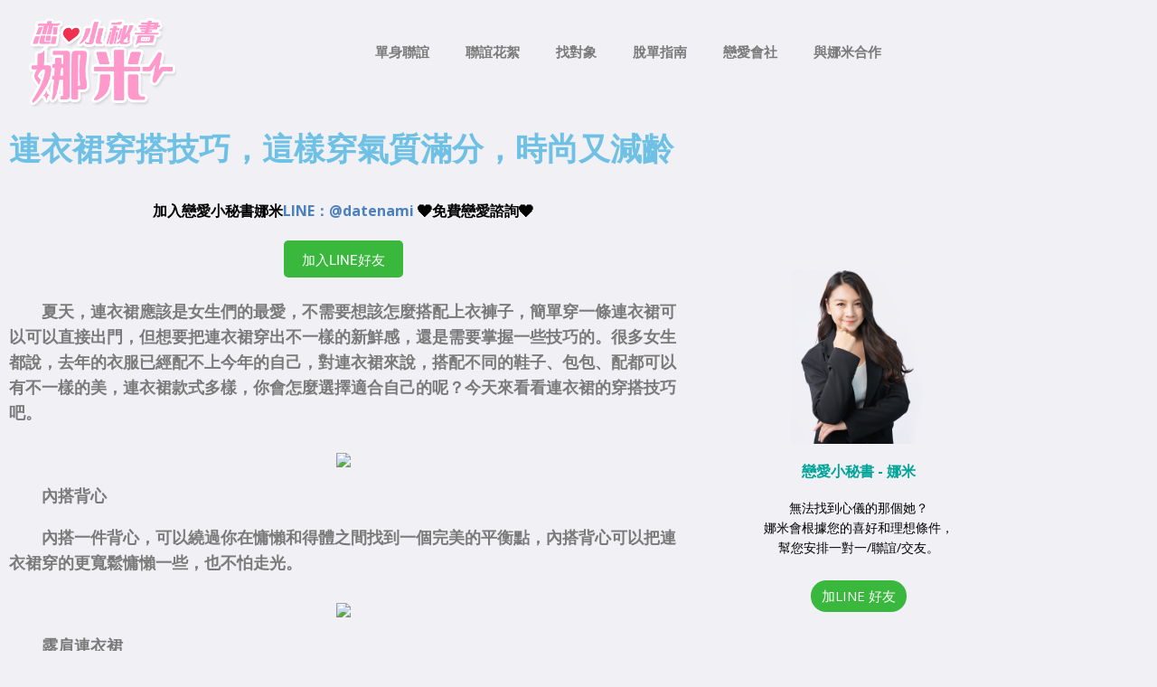

--- FILE ---
content_type: text/html; charset=UTF-8
request_url: https://ek21.com/dating/28101/
body_size: 26120
content:
<!DOCTYPE html>
<html dir="ltr" lang="zh-TW" prefix="og: https://ogp.me/ns#">
<head>
	<meta charset="UTF-8">
	<meta name="viewport" content="width=device-width, initial-scale=1.0, viewport-fit=cover" />		<title>連衣裙穿搭技巧，這樣穿氣質滿分，時尚又減齡 | 戀愛小秘書-娜米｜用數據幫你找對象</title>
	<style>img:is([sizes="auto" i], [sizes^="auto," i]) { contain-intrinsic-size: 3000px 1500px }</style>
	
		<!-- All in One SEO 4.6.0 - aioseo.com -->
		<meta name="description" content="夏天，連衣裙應該是女生們的最愛，不需要想該怎麼搭配上衣褲子，簡單穿一條連衣裙可以可以直接出門，但想要把連衣" />
		<meta name="robots" content="max-image-preview:large" />
		<meta name="google-site-verification" content="4/WQF1SlAXUJ6ZjTmYYmStSqg3ez6seSTKqKzEUnFyBBCplfzuFLfFXhI" />
		<meta name="keywords" content="穿搭,形象穿搭" />
		<link rel="canonical" href="https://ek21.com/dating/28101/" />
		<meta name="generator" content="All in One SEO (AIOSEO) 4.6.0" />
		<meta property="og:locale" content="zh_TW" />
		<meta property="og:site_name" content="戀愛小秘書-娜米｜用數據幫你找對象 | 我是娜米。我專門解決愛情疑難雜症、安排聯誼活動、提供穿搭建議，以及從單身資料庫中找到與你最速配的對象安排一對一約會。" />
		<meta property="og:type" content="article" />
		<meta property="og:title" content="連衣裙穿搭技巧，這樣穿氣質滿分，時尚又減齡 | 戀愛小秘書-娜米｜用數據幫你找對象" />
		<meta property="og:description" content="夏天，連衣裙應該是女生們的最愛，不需要想該怎麼搭配上衣褲子，簡單穿一條連衣裙可以可以直接出門，但想要把連衣" />
		<meta property="og:url" content="https://ek21.com/dating/28101/" />
		<meta property="article:published_time" content="2023-03-18T14:01:23+00:00" />
		<meta property="article:modified_time" content="2023-03-29T13:02:32+00:00" />
		<meta property="article:publisher" content="https://www.facebook.com/datenami/" />
		<script type="application/ld+json" class="aioseo-schema">
			{"@context":"https:\/\/schema.org","@graph":[{"@type":"Article","@id":"https:\/\/ek21.com\/dating\/28101\/#article","name":"\u9023\u8863\u88d9\u7a7f\u642d\u6280\u5de7\uff0c\u9019\u6a23\u7a7f\u6c23\u8cea\u6eff\u5206\uff0c\u6642\u5c1a\u53c8\u6e1b\u9f61 | \u6200\u611b\u5c0f\u79d8\u66f8-\u5a1c\u7c73\uff5c\u7528\u6578\u64da\u5e6b\u4f60\u627e\u5c0d\u8c61","headline":"\u9023\u8863\u88d9\u7a7f\u642d\u6280\u5de7\uff0c\u9019\u6a23\u7a7f\u6c23\u8cea\u6eff\u5206\uff0c\u6642\u5c1a\u53c8\u6e1b\u9f61","author":{"@id":"https:\/\/ek21.com\/dating\/author\/collector\/#author"},"publisher":{"@id":"https:\/\/ek21.com\/dating\/#organization"},"image":{"@type":"ImageObject","url":"http:\/\/p3.pstatp.com\/large\/pgc-image\/b58cae49c16b4008867a33b8766953c8?\/1.jpg","@id":"https:\/\/ek21.com\/dating\/28101\/#articleImage"},"datePublished":"2023-03-18T22:01:23+08:00","dateModified":"2023-03-29T21:02:32+08:00","inLanguage":"zh-TW","mainEntityOfPage":{"@id":"https:\/\/ek21.com\/dating\/28101\/#webpage"},"isPartOf":{"@id":"https:\/\/ek21.com\/dating\/28101\/#webpage"},"articleSection":"\u5f62\u8c61\u7a7f\u642d, \u7a7f\u642d"},{"@type":"BreadcrumbList","@id":"https:\/\/ek21.com\/dating\/28101\/#breadcrumblist","itemListElement":[{"@type":"ListItem","@id":"https:\/\/ek21.com\/dating\/#listItem","position":1,"name":"\u4e3b\u9801"}]},{"@type":"Organization","@id":"https:\/\/ek21.com\/dating\/#organization","name":"\u6200\u611b\u5c0f\u79d8\u66f8-\u5a1c\u7c73\uff5c\u7528\u6578\u64da\u5e6b\u4f60\u627e\u5c0d\u8c61","url":"https:\/\/ek21.com\/dating\/","sameAs":["https:\/\/www.facebook.com\/datenami\/"]},{"@type":"Person","@id":"https:\/\/ek21.com\/dating\/author\/collector\/#author","url":"https:\/\/ek21.com\/dating\/author\/collector\/","name":"\u5a1c\u7c73","image":{"@type":"ImageObject","@id":"https:\/\/ek21.com\/dating\/28101\/#authorImage","url":"https:\/\/ek21.com\/dating\/wp-content\/uploads\/2023\/03\/QQ20230325-121403@2x-150x150.png","width":96,"height":96,"caption":"\u5a1c\u7c73"}},{"@type":"WebPage","@id":"https:\/\/ek21.com\/dating\/28101\/#webpage","url":"https:\/\/ek21.com\/dating\/28101\/","name":"\u9023\u8863\u88d9\u7a7f\u642d\u6280\u5de7\uff0c\u9019\u6a23\u7a7f\u6c23\u8cea\u6eff\u5206\uff0c\u6642\u5c1a\u53c8\u6e1b\u9f61 | \u6200\u611b\u5c0f\u79d8\u66f8-\u5a1c\u7c73\uff5c\u7528\u6578\u64da\u5e6b\u4f60\u627e\u5c0d\u8c61","description":"\u590f\u5929\uff0c\u9023\u8863\u88d9\u61c9\u8a72\u662f\u5973\u751f\u5011\u7684\u6700\u611b\uff0c\u4e0d\u9700\u8981\u60f3\u8a72\u600e\u9ebc\u642d\u914d\u4e0a\u8863\u8932\u5b50\uff0c\u7c21\u55ae\u7a7f\u4e00\u689d\u9023\u8863\u88d9\u53ef\u4ee5\u53ef\u4ee5\u76f4\u63a5\u51fa\u9580\uff0c\u4f46\u60f3\u8981\u628a\u9023\u8863","inLanguage":"zh-TW","isPartOf":{"@id":"https:\/\/ek21.com\/dating\/#website"},"breadcrumb":{"@id":"https:\/\/ek21.com\/dating\/28101\/#breadcrumblist"},"author":{"@id":"https:\/\/ek21.com\/dating\/author\/collector\/#author"},"creator":{"@id":"https:\/\/ek21.com\/dating\/author\/collector\/#author"},"datePublished":"2023-03-18T22:01:23+08:00","dateModified":"2023-03-29T21:02:32+08:00"},{"@type":"WebSite","@id":"https:\/\/ek21.com\/dating\/#website","url":"https:\/\/ek21.com\/dating\/","name":"\u6200\u611b\u5c0f\u79d8\u66f8-\u5a1c\u7c73\uff5c\u7528\u6578\u64da\u5e6b\u4f60\u627e\u5c0d\u8c61","description":"\u6211\u662f\u5a1c\u7c73\u3002\u6211\u5c08\u9580\u89e3\u6c7a\u611b\u60c5\u7591\u96e3\u96dc\u75c7\u3001\u5b89\u6392\u806f\u8abc\u6d3b\u52d5\u3001\u63d0\u4f9b\u7a7f\u642d\u5efa\u8b70\uff0c\u4ee5\u53ca\u5f9e\u55ae\u8eab\u8cc7\u6599\u5eab\u4e2d\u627e\u5230\u8207\u4f60\u6700\u901f\u914d\u7684\u5c0d\u8c61\u5b89\u6392\u4e00\u5c0d\u4e00\u7d04\u6703\u3002","inLanguage":"zh-TW","publisher":{"@id":"https:\/\/ek21.com\/dating\/#organization"}}]}
		</script>
		<!-- All in One SEO -->

<link rel='dns-prefetch' href='//www.googletagmanager.com' />
<link rel='dns-prefetch' href='//fonts.googleapis.com' />
<link rel='dns-prefetch' href='//pagead2.googlesyndication.com' />
<link rel="alternate" type="application/rss+xml" title="訂閱《戀愛小秘書-娜米｜用數據幫你找對象》&raquo; 資訊提供" href="https://ek21.com/dating/feed/" />
<link rel="alternate" type="application/rss+xml" title="訂閱《戀愛小秘書-娜米｜用數據幫你找對象》&raquo; 留言的資訊提供" href="https://ek21.com/dating/comments/feed/" />
<link rel="alternate" type="application/rss+xml" title="訂閱《戀愛小秘書-娜米｜用數據幫你找對象 》&raquo;〈連衣裙穿搭技巧，這樣穿氣質滿分，時尚又減齡〉留言的資訊提供" href="https://ek21.com/dating/28101/feed/" />
<script type="text/javascript">
/* <![CDATA[ */
window._wpemojiSettings = {"baseUrl":"https:\/\/s.w.org\/images\/core\/emoji\/16.0.1\/72x72\/","ext":".png","svgUrl":"https:\/\/s.w.org\/images\/core\/emoji\/16.0.1\/svg\/","svgExt":".svg","source":{"concatemoji":"https:\/\/ek21.com\/dating\/wp-includes\/js\/wp-emoji-release.min.js?ver=6.8.3"}};
/*! This file is auto-generated */
!function(s,n){var o,i,e;function c(e){try{var t={supportTests:e,timestamp:(new Date).valueOf()};sessionStorage.setItem(o,JSON.stringify(t))}catch(e){}}function p(e,t,n){e.clearRect(0,0,e.canvas.width,e.canvas.height),e.fillText(t,0,0);var t=new Uint32Array(e.getImageData(0,0,e.canvas.width,e.canvas.height).data),a=(e.clearRect(0,0,e.canvas.width,e.canvas.height),e.fillText(n,0,0),new Uint32Array(e.getImageData(0,0,e.canvas.width,e.canvas.height).data));return t.every(function(e,t){return e===a[t]})}function u(e,t){e.clearRect(0,0,e.canvas.width,e.canvas.height),e.fillText(t,0,0);for(var n=e.getImageData(16,16,1,1),a=0;a<n.data.length;a++)if(0!==n.data[a])return!1;return!0}function f(e,t,n,a){switch(t){case"flag":return n(e,"\ud83c\udff3\ufe0f\u200d\u26a7\ufe0f","\ud83c\udff3\ufe0f\u200b\u26a7\ufe0f")?!1:!n(e,"\ud83c\udde8\ud83c\uddf6","\ud83c\udde8\u200b\ud83c\uddf6")&&!n(e,"\ud83c\udff4\udb40\udc67\udb40\udc62\udb40\udc65\udb40\udc6e\udb40\udc67\udb40\udc7f","\ud83c\udff4\u200b\udb40\udc67\u200b\udb40\udc62\u200b\udb40\udc65\u200b\udb40\udc6e\u200b\udb40\udc67\u200b\udb40\udc7f");case"emoji":return!a(e,"\ud83e\udedf")}return!1}function g(e,t,n,a){var r="undefined"!=typeof WorkerGlobalScope&&self instanceof WorkerGlobalScope?new OffscreenCanvas(300,150):s.createElement("canvas"),o=r.getContext("2d",{willReadFrequently:!0}),i=(o.textBaseline="top",o.font="600 32px Arial",{});return e.forEach(function(e){i[e]=t(o,e,n,a)}),i}function t(e){var t=s.createElement("script");t.src=e,t.defer=!0,s.head.appendChild(t)}"undefined"!=typeof Promise&&(o="wpEmojiSettingsSupports",i=["flag","emoji"],n.supports={everything:!0,everythingExceptFlag:!0},e=new Promise(function(e){s.addEventListener("DOMContentLoaded",e,{once:!0})}),new Promise(function(t){var n=function(){try{var e=JSON.parse(sessionStorage.getItem(o));if("object"==typeof e&&"number"==typeof e.timestamp&&(new Date).valueOf()<e.timestamp+604800&&"object"==typeof e.supportTests)return e.supportTests}catch(e){}return null}();if(!n){if("undefined"!=typeof Worker&&"undefined"!=typeof OffscreenCanvas&&"undefined"!=typeof URL&&URL.createObjectURL&&"undefined"!=typeof Blob)try{var e="postMessage("+g.toString()+"("+[JSON.stringify(i),f.toString(),p.toString(),u.toString()].join(",")+"));",a=new Blob([e],{type:"text/javascript"}),r=new Worker(URL.createObjectURL(a),{name:"wpTestEmojiSupports"});return void(r.onmessage=function(e){c(n=e.data),r.terminate(),t(n)})}catch(e){}c(n=g(i,f,p,u))}t(n)}).then(function(e){for(var t in e)n.supports[t]=e[t],n.supports.everything=n.supports.everything&&n.supports[t],"flag"!==t&&(n.supports.everythingExceptFlag=n.supports.everythingExceptFlag&&n.supports[t]);n.supports.everythingExceptFlag=n.supports.everythingExceptFlag&&!n.supports.flag,n.DOMReady=!1,n.readyCallback=function(){n.DOMReady=!0}}).then(function(){return e}).then(function(){var e;n.supports.everything||(n.readyCallback(),(e=n.source||{}).concatemoji?t(e.concatemoji):e.wpemoji&&e.twemoji&&(t(e.twemoji),t(e.wpemoji)))}))}((window,document),window._wpemojiSettings);
/* ]]> */
</script>
<link rel='stylesheet' id='formidable-css' href='https://ek21.com/dating/wp-content/plugins/formidable/css/formidableforms.css?ver=49556' type='text/css' media='all' />
<style id='wp-emoji-styles-inline-css' type='text/css'>

	img.wp-smiley, img.emoji {
		display: inline !important;
		border: none !important;
		box-shadow: none !important;
		height: 1em !important;
		width: 1em !important;
		margin: 0 0.07em !important;
		vertical-align: -0.1em !important;
		background: none !important;
		padding: 0 !important;
	}
</style>
<link rel='stylesheet' id='wp-block-library-css' href='https://ek21.com/dating/wp-includes/css/dist/block-library/style.min.css?ver=6.8.3' type='text/css' media='all' />
<style id='classic-theme-styles-inline-css' type='text/css'>
/*! This file is auto-generated */
.wp-block-button__link{color:#fff;background-color:#32373c;border-radius:9999px;box-shadow:none;text-decoration:none;padding:calc(.667em + 2px) calc(1.333em + 2px);font-size:1.125em}.wp-block-file__button{background:#32373c;color:#fff;text-decoration:none}
</style>
<style id='global-styles-inline-css' type='text/css'>
:root{--wp--preset--aspect-ratio--square: 1;--wp--preset--aspect-ratio--4-3: 4/3;--wp--preset--aspect-ratio--3-4: 3/4;--wp--preset--aspect-ratio--3-2: 3/2;--wp--preset--aspect-ratio--2-3: 2/3;--wp--preset--aspect-ratio--16-9: 16/9;--wp--preset--aspect-ratio--9-16: 9/16;--wp--preset--color--black: #000000;--wp--preset--color--cyan-bluish-gray: #abb8c3;--wp--preset--color--white: #ffffff;--wp--preset--color--pale-pink: #f78da7;--wp--preset--color--vivid-red: #cf2e2e;--wp--preset--color--luminous-vivid-orange: #ff6900;--wp--preset--color--luminous-vivid-amber: #fcb900;--wp--preset--color--light-green-cyan: #7bdcb5;--wp--preset--color--vivid-green-cyan: #00d084;--wp--preset--color--pale-cyan-blue: #8ed1fc;--wp--preset--color--vivid-cyan-blue: #0693e3;--wp--preset--color--vivid-purple: #9b51e0;--wp--preset--gradient--vivid-cyan-blue-to-vivid-purple: linear-gradient(135deg,rgba(6,147,227,1) 0%,rgb(155,81,224) 100%);--wp--preset--gradient--light-green-cyan-to-vivid-green-cyan: linear-gradient(135deg,rgb(122,220,180) 0%,rgb(0,208,130) 100%);--wp--preset--gradient--luminous-vivid-amber-to-luminous-vivid-orange: linear-gradient(135deg,rgba(252,185,0,1) 0%,rgba(255,105,0,1) 100%);--wp--preset--gradient--luminous-vivid-orange-to-vivid-red: linear-gradient(135deg,rgba(255,105,0,1) 0%,rgb(207,46,46) 100%);--wp--preset--gradient--very-light-gray-to-cyan-bluish-gray: linear-gradient(135deg,rgb(238,238,238) 0%,rgb(169,184,195) 100%);--wp--preset--gradient--cool-to-warm-spectrum: linear-gradient(135deg,rgb(74,234,220) 0%,rgb(151,120,209) 20%,rgb(207,42,186) 40%,rgb(238,44,130) 60%,rgb(251,105,98) 80%,rgb(254,248,76) 100%);--wp--preset--gradient--blush-light-purple: linear-gradient(135deg,rgb(255,206,236) 0%,rgb(152,150,240) 100%);--wp--preset--gradient--blush-bordeaux: linear-gradient(135deg,rgb(254,205,165) 0%,rgb(254,45,45) 50%,rgb(107,0,62) 100%);--wp--preset--gradient--luminous-dusk: linear-gradient(135deg,rgb(255,203,112) 0%,rgb(199,81,192) 50%,rgb(65,88,208) 100%);--wp--preset--gradient--pale-ocean: linear-gradient(135deg,rgb(255,245,203) 0%,rgb(182,227,212) 50%,rgb(51,167,181) 100%);--wp--preset--gradient--electric-grass: linear-gradient(135deg,rgb(202,248,128) 0%,rgb(113,206,126) 100%);--wp--preset--gradient--midnight: linear-gradient(135deg,rgb(2,3,129) 0%,rgb(40,116,252) 100%);--wp--preset--font-size--small: 13px;--wp--preset--font-size--medium: 20px;--wp--preset--font-size--large: 36px;--wp--preset--font-size--x-large: 42px;--wp--preset--spacing--20: 0.44rem;--wp--preset--spacing--30: 0.67rem;--wp--preset--spacing--40: 1rem;--wp--preset--spacing--50: 1.5rem;--wp--preset--spacing--60: 2.25rem;--wp--preset--spacing--70: 3.38rem;--wp--preset--spacing--80: 5.06rem;--wp--preset--shadow--natural: 6px 6px 9px rgba(0, 0, 0, 0.2);--wp--preset--shadow--deep: 12px 12px 50px rgba(0, 0, 0, 0.4);--wp--preset--shadow--sharp: 6px 6px 0px rgba(0, 0, 0, 0.2);--wp--preset--shadow--outlined: 6px 6px 0px -3px rgba(255, 255, 255, 1), 6px 6px rgba(0, 0, 0, 1);--wp--preset--shadow--crisp: 6px 6px 0px rgba(0, 0, 0, 1);}:where(.is-layout-flex){gap: 0.5em;}:where(.is-layout-grid){gap: 0.5em;}body .is-layout-flex{display: flex;}.is-layout-flex{flex-wrap: wrap;align-items: center;}.is-layout-flex > :is(*, div){margin: 0;}body .is-layout-grid{display: grid;}.is-layout-grid > :is(*, div){margin: 0;}:where(.wp-block-columns.is-layout-flex){gap: 2em;}:where(.wp-block-columns.is-layout-grid){gap: 2em;}:where(.wp-block-post-template.is-layout-flex){gap: 1.25em;}:where(.wp-block-post-template.is-layout-grid){gap: 1.25em;}.has-black-color{color: var(--wp--preset--color--black) !important;}.has-cyan-bluish-gray-color{color: var(--wp--preset--color--cyan-bluish-gray) !important;}.has-white-color{color: var(--wp--preset--color--white) !important;}.has-pale-pink-color{color: var(--wp--preset--color--pale-pink) !important;}.has-vivid-red-color{color: var(--wp--preset--color--vivid-red) !important;}.has-luminous-vivid-orange-color{color: var(--wp--preset--color--luminous-vivid-orange) !important;}.has-luminous-vivid-amber-color{color: var(--wp--preset--color--luminous-vivid-amber) !important;}.has-light-green-cyan-color{color: var(--wp--preset--color--light-green-cyan) !important;}.has-vivid-green-cyan-color{color: var(--wp--preset--color--vivid-green-cyan) !important;}.has-pale-cyan-blue-color{color: var(--wp--preset--color--pale-cyan-blue) !important;}.has-vivid-cyan-blue-color{color: var(--wp--preset--color--vivid-cyan-blue) !important;}.has-vivid-purple-color{color: var(--wp--preset--color--vivid-purple) !important;}.has-black-background-color{background-color: var(--wp--preset--color--black) !important;}.has-cyan-bluish-gray-background-color{background-color: var(--wp--preset--color--cyan-bluish-gray) !important;}.has-white-background-color{background-color: var(--wp--preset--color--white) !important;}.has-pale-pink-background-color{background-color: var(--wp--preset--color--pale-pink) !important;}.has-vivid-red-background-color{background-color: var(--wp--preset--color--vivid-red) !important;}.has-luminous-vivid-orange-background-color{background-color: var(--wp--preset--color--luminous-vivid-orange) !important;}.has-luminous-vivid-amber-background-color{background-color: var(--wp--preset--color--luminous-vivid-amber) !important;}.has-light-green-cyan-background-color{background-color: var(--wp--preset--color--light-green-cyan) !important;}.has-vivid-green-cyan-background-color{background-color: var(--wp--preset--color--vivid-green-cyan) !important;}.has-pale-cyan-blue-background-color{background-color: var(--wp--preset--color--pale-cyan-blue) !important;}.has-vivid-cyan-blue-background-color{background-color: var(--wp--preset--color--vivid-cyan-blue) !important;}.has-vivid-purple-background-color{background-color: var(--wp--preset--color--vivid-purple) !important;}.has-black-border-color{border-color: var(--wp--preset--color--black) !important;}.has-cyan-bluish-gray-border-color{border-color: var(--wp--preset--color--cyan-bluish-gray) !important;}.has-white-border-color{border-color: var(--wp--preset--color--white) !important;}.has-pale-pink-border-color{border-color: var(--wp--preset--color--pale-pink) !important;}.has-vivid-red-border-color{border-color: var(--wp--preset--color--vivid-red) !important;}.has-luminous-vivid-orange-border-color{border-color: var(--wp--preset--color--luminous-vivid-orange) !important;}.has-luminous-vivid-amber-border-color{border-color: var(--wp--preset--color--luminous-vivid-amber) !important;}.has-light-green-cyan-border-color{border-color: var(--wp--preset--color--light-green-cyan) !important;}.has-vivid-green-cyan-border-color{border-color: var(--wp--preset--color--vivid-green-cyan) !important;}.has-pale-cyan-blue-border-color{border-color: var(--wp--preset--color--pale-cyan-blue) !important;}.has-vivid-cyan-blue-border-color{border-color: var(--wp--preset--color--vivid-cyan-blue) !important;}.has-vivid-purple-border-color{border-color: var(--wp--preset--color--vivid-purple) !important;}.has-vivid-cyan-blue-to-vivid-purple-gradient-background{background: var(--wp--preset--gradient--vivid-cyan-blue-to-vivid-purple) !important;}.has-light-green-cyan-to-vivid-green-cyan-gradient-background{background: var(--wp--preset--gradient--light-green-cyan-to-vivid-green-cyan) !important;}.has-luminous-vivid-amber-to-luminous-vivid-orange-gradient-background{background: var(--wp--preset--gradient--luminous-vivid-amber-to-luminous-vivid-orange) !important;}.has-luminous-vivid-orange-to-vivid-red-gradient-background{background: var(--wp--preset--gradient--luminous-vivid-orange-to-vivid-red) !important;}.has-very-light-gray-to-cyan-bluish-gray-gradient-background{background: var(--wp--preset--gradient--very-light-gray-to-cyan-bluish-gray) !important;}.has-cool-to-warm-spectrum-gradient-background{background: var(--wp--preset--gradient--cool-to-warm-spectrum) !important;}.has-blush-light-purple-gradient-background{background: var(--wp--preset--gradient--blush-light-purple) !important;}.has-blush-bordeaux-gradient-background{background: var(--wp--preset--gradient--blush-bordeaux) !important;}.has-luminous-dusk-gradient-background{background: var(--wp--preset--gradient--luminous-dusk) !important;}.has-pale-ocean-gradient-background{background: var(--wp--preset--gradient--pale-ocean) !important;}.has-electric-grass-gradient-background{background: var(--wp--preset--gradient--electric-grass) !important;}.has-midnight-gradient-background{background: var(--wp--preset--gradient--midnight) !important;}.has-small-font-size{font-size: var(--wp--preset--font-size--small) !important;}.has-medium-font-size{font-size: var(--wp--preset--font-size--medium) !important;}.has-large-font-size{font-size: var(--wp--preset--font-size--large) !important;}.has-x-large-font-size{font-size: var(--wp--preset--font-size--x-large) !important;}
:where(.wp-block-post-template.is-layout-flex){gap: 1.25em;}:where(.wp-block-post-template.is-layout-grid){gap: 1.25em;}
:where(.wp-block-columns.is-layout-flex){gap: 2em;}:where(.wp-block-columns.is-layout-grid){gap: 2em;}
:root :where(.wp-block-pullquote){font-size: 1.5em;line-height: 1.6;}
</style>
<link rel='stylesheet' id='crp-public-css' href='https://ek21.com/dating/wp-content/plugins/custom-related-posts/dist/public.css?ver=1.8.1' type='text/css' media='all' />
<link rel='stylesheet' id='ppress-frontend-css' href='https://ek21.com/dating/wp-content/plugins/wp-user-avatar/assets/css/frontend.min.css?ver=4.16.8' type='text/css' media='all' />
<link rel='stylesheet' id='ppress-flatpickr-css' href='https://ek21.com/dating/wp-content/plugins/wp-user-avatar/assets/flatpickr/flatpickr.min.css?ver=4.16.8' type='text/css' media='all' />
<link rel='stylesheet' id='ppress-select2-css' href='https://ek21.com/dating/wp-content/plugins/wp-user-avatar/assets/select2/select2.min.css?ver=6.8.3' type='text/css' media='all' />
<link rel='stylesheet' id='mh-google-fonts-css' href='https://fonts.googleapis.com/css?family=Open+Sans:400,400italic,700,600' type='text/css' media='all' />
<link rel='stylesheet' id='mh-magazine-lite-css' href='https://ek21.com/dating/wp-content/themes/mh-magazine-lite/style.css?ver=2.9.2' type='text/css' media='all' />
<link rel='stylesheet' id='mh-font-awesome-css' href='https://ek21.com/dating/wp-content/themes/mh-magazine-lite/includes/font-awesome.min.css' type='text/css' media='all' />
<link rel='stylesheet' id='elementor-frontend-css' href='https://ek21.com/dating/wp-content/plugins/elementor/assets/css/frontend.min.css?ver=3.34.3' type='text/css' media='all' />
<link rel='stylesheet' id='widget-image-css' href='https://ek21.com/dating/wp-content/plugins/elementor/assets/css/widget-image.min.css?ver=3.34.3' type='text/css' media='all' />
<link rel='stylesheet' id='widget-nav-menu-css' href='https://ek21.com/dating/wp-content/plugins/elementor-pro/assets/css/widget-nav-menu.min.css?ver=3.34.0' type='text/css' media='all' />
<link rel='stylesheet' id='widget-heading-css' href='https://ek21.com/dating/wp-content/plugins/elementor/assets/css/widget-heading.min.css?ver=3.34.3' type='text/css' media='all' />
<link rel='stylesheet' id='widget-social-icons-css' href='https://ek21.com/dating/wp-content/plugins/elementor/assets/css/widget-social-icons.min.css?ver=3.34.3' type='text/css' media='all' />
<link rel='stylesheet' id='e-apple-webkit-css' href='https://ek21.com/dating/wp-content/plugins/elementor/assets/css/conditionals/apple-webkit.min.css?ver=3.34.3' type='text/css' media='all' />
<link rel='stylesheet' id='widget-posts-css' href='https://ek21.com/dating/wp-content/plugins/elementor-pro/assets/css/widget-posts.min.css?ver=3.34.0' type='text/css' media='all' />
<link rel='stylesheet' id='elementor-post-62968-css' href='https://ek21.com/dating/wp-content/uploads/elementor/css/post-62968.css?ver=1770087374' type='text/css' media='all' />
<link rel='stylesheet' id='elementor-post-65334-css' href='https://ek21.com/dating/wp-content/uploads/elementor/css/post-65334.css?ver=1770087374' type='text/css' media='all' />
<link rel='stylesheet' id='elementor-post-65337-css' href='https://ek21.com/dating/wp-content/uploads/elementor/css/post-65337.css?ver=1770087374' type='text/css' media='all' />
<link rel='stylesheet' id='elementor-post-65517-css' href='https://ek21.com/dating/wp-content/uploads/elementor/css/post-65517.css?ver=1770087404' type='text/css' media='all' />
<link rel='stylesheet' id='elementor-gf-local-roboto-css' href='https://ek21.com/dating/wp-content/uploads/elementor/google-fonts/css/roboto.css?ver=1742223379' type='text/css' media='all' />
<link rel='stylesheet' id='elementor-gf-local-robotoslab-css' href='https://ek21.com/dating/wp-content/uploads/elementor/google-fonts/css/robotoslab.css?ver=1742223383' type='text/css' media='all' />
<link rel='stylesheet' id='themewich-shortcodes-css' href='https://ek21.com/dating/wp-content/plugins/themewich-shortcodes/css/themewich-shortcodes.css?ver=6.8.3' type='text/css' media='all' />
<script type="text/javascript" src="https://ek21.com/dating/wp-includes/js/jquery/jquery.min.js?ver=3.7.1" id="jquery-core-js"></script>
<script type="text/javascript" src="https://ek21.com/dating/wp-includes/js/jquery/jquery-migrate.min.js?ver=3.4.1" id="jquery-migrate-js"></script>
<script type="text/javascript" src="https://ek21.com/dating/wp-content/plugins/themewich-shortcodes/js/modernizr.min.js?ver=2.8.2" id="modernizr-js"></script>
<script type="text/javascript" src="https://ek21.com/dating/wp-content/plugins/wp-user-avatar/assets/flatpickr/flatpickr.min.js?ver=4.16.8" id="ppress-flatpickr-js"></script>
<script type="text/javascript" src="https://ek21.com/dating/wp-content/plugins/wp-user-avatar/assets/select2/select2.min.js?ver=4.16.8" id="ppress-select2-js"></script>
<script type="text/javascript" src="https://ek21.com/dating/wp-content/themes/mh-magazine-lite/js/scripts.js?ver=2.9.2" id="mh-scripts-js"></script>

<!-- Google tag (gtag.js) snippet added by Site Kit -->

<!-- Google Analytics snippet added by Site Kit -->
<script type="text/javascript" src="https://www.googletagmanager.com/gtag/js?id=G-LEJY13FZXY" id="google_gtagjs-js" async></script>
<script type="text/javascript" id="google_gtagjs-js-after">
/* <![CDATA[ */
window.dataLayer = window.dataLayer || [];function gtag(){dataLayer.push(arguments);}
gtag("set","linker",{"domains":["ek21.com"]});
gtag("js", new Date());
gtag("set", "developer_id.dZTNiMT", true);
gtag("config", "G-LEJY13FZXY");
/* ]]> */
</script>

<!-- End Google tag (gtag.js) snippet added by Site Kit -->
<link rel="https://api.w.org/" href="https://ek21.com/dating/wp-json/" /><link rel="alternate" title="JSON" type="application/json" href="https://ek21.com/dating/wp-json/wp/v2/posts/28101" /><link rel="EditURI" type="application/rsd+xml" title="RSD" href="https://ek21.com/dating/xmlrpc.php?rsd" />
<meta name="generator" content="WordPress 6.8.3" />
<link rel='shortlink' href='https://ek21.com/dating/?p=28101' />
<link rel="alternate" title="oEmbed (JSON)" type="application/json+oembed" href="https://ek21.com/dating/wp-json/oembed/1.0/embed?url=https%3A%2F%2Fek21.com%2Fdating%2F28101%2F" />
<link rel="alternate" title="oEmbed (XML)" type="text/xml+oembed" href="https://ek21.com/dating/wp-json/oembed/1.0/embed?url=https%3A%2F%2Fek21.com%2Fdating%2F28101%2F&#038;format=xml" />
<meta name="generator" content="Site Kit by Google 1.124.0" /><!--[if lt IE 9]>
<script src="https://ek21.com/dating/wp-content/themes/mh-magazine-lite/js/css3-mediaqueries.js"></script>
<![endif]-->

<!-- Google AdSense meta tags added by Site Kit -->
<meta name="google-adsense-platform-account" content="ca-host-pub-2644536267352236">
<meta name="google-adsense-platform-domain" content="sitekit.withgoogle.com">
<!-- End Google AdSense meta tags added by Site Kit -->
<meta name="generator" content="Elementor 3.34.3; features: e_font_icon_svg, additional_custom_breakpoints; settings: css_print_method-external, google_font-enabled, font_display-swap">
			<style>
				.e-con.e-parent:nth-of-type(n+4):not(.e-lazyloaded):not(.e-no-lazyload),
				.e-con.e-parent:nth-of-type(n+4):not(.e-lazyloaded):not(.e-no-lazyload) * {
					background-image: none !important;
				}
				@media screen and (max-height: 1024px) {
					.e-con.e-parent:nth-of-type(n+3):not(.e-lazyloaded):not(.e-no-lazyload),
					.e-con.e-parent:nth-of-type(n+3):not(.e-lazyloaded):not(.e-no-lazyload) * {
						background-image: none !important;
					}
				}
				@media screen and (max-height: 640px) {
					.e-con.e-parent:nth-of-type(n+2):not(.e-lazyloaded):not(.e-no-lazyload),
					.e-con.e-parent:nth-of-type(n+2):not(.e-lazyloaded):not(.e-no-lazyload) * {
						background-image: none !important;
					}
				}
			</style>
			
<!-- Google AdSense snippet added by Site Kit -->
<script type="text/javascript" async="async" src="https://pagead2.googlesyndication.com/pagead/js/adsbygoogle.js?client=ca-pub-5281703022084831&amp;host=ca-host-pub-2644536267352236" crossorigin="anonymous"></script>

<!-- End Google AdSense snippet added by Site Kit -->

<!-- Google Tag Manager snippet added by Site Kit -->
<script type="text/javascript">
/* <![CDATA[ */

			( function( w, d, s, l, i ) {
				w[l] = w[l] || [];
				w[l].push( {'gtm.start': new Date().getTime(), event: 'gtm.js'} );
				var f = d.getElementsByTagName( s )[0],
					j = d.createElement( s ), dl = l != 'dataLayer' ? '&l=' + l : '';
				j.async = true;
				j.src = 'https://www.googletagmanager.com/gtm.js?id=' + i + dl;
				f.parentNode.insertBefore( j, f );
			} )( window, document, 'script', 'dataLayer', 'GTM-TWKGRMM' );
			
/* ]]> */
</script>

<!-- End Google Tag Manager snippet added by Site Kit -->
<link rel="icon" href="https://ek21.com/dating/wp-content/uploads/2024/03/cropped-20230714_娜米logo（無背景）-32x32.png" sizes="32x32" />
<link rel="icon" href="https://ek21.com/dating/wp-content/uploads/2024/03/cropped-20230714_娜米logo（無背景）-192x192.png" sizes="192x192" />
<link rel="apple-touch-icon" href="https://ek21.com/dating/wp-content/uploads/2024/03/cropped-20230714_娜米logo（無背景）-180x180.png" />
<meta name="msapplication-TileImage" content="https://ek21.com/dating/wp-content/uploads/2024/03/cropped-20230714_娜米logo（無背景）-270x270.png" />
		<style type="text/css" id="wp-custom-css">
			.post-up-words:hover {
  color: red;
}
.post-up-button:hover {
  color: red;
}

.sidebar-up-button:hover {
  color: red;
}
/* 将文章中的链接设为蓝色 */
.code-block a {
	color: blue !important;
}
		</style>
		</head>
<body class="wp-singular post-template-default single single-post postid-28101 single-format-standard wp-theme-mh-magazine-lite mh-right-sb elementor-default elementor-template-full-width elementor-kit-62968 elementor-page-65517">
		<!-- Google Tag Manager (noscript) snippet added by Site Kit -->
		<noscript>
			<iframe src="https://www.googletagmanager.com/ns.html?id=GTM-TWKGRMM" height="0" width="0" style="display:none;visibility:hidden"></iframe>
		</noscript>
		<!-- End Google Tag Manager (noscript) snippet added by Site Kit -->
				<header data-elementor-type="header" data-elementor-id="65334" class="elementor elementor-65334 elementor-location-header" data-elementor-post-type="elementor_library">
					<section class="elementor-section elementor-top-section elementor-element elementor-element-1e93c525 elementor-section-boxed elementor-section-height-default elementor-section-height-default" data-id="1e93c525" data-element_type="section">
						<div class="elementor-container elementor-column-gap-default">
					<div class="elementor-column elementor-col-33 elementor-top-column elementor-element elementor-element-46ad726e" data-id="46ad726e" data-element_type="column">
			<div class="elementor-widget-wrap elementor-element-populated">
						<div class="elementor-element elementor-element-46dc9a96 elementor-widget__width-auto elementor-widget-mobile__width-initial elementor-widget elementor-widget-image" data-id="46dc9a96" data-element_type="widget" data-widget_type="image.default">
																<a href="https://ek21.com/dating">
							<img width="289" height="172" src="https://ek21.com/dating/wp-content/uploads/2023/04/logo-e1710929001707.png" class="attachment-full size-full wp-image-71672" alt="" />								</a>
															</div>
					</div>
		</div>
				<div class="elementor-column elementor-col-66 elementor-top-column elementor-element elementor-element-c23b03a" data-id="c23b03a" data-element_type="column">
			<div class="elementor-widget-wrap elementor-element-populated">
						<div class="elementor-element elementor-element-2c3a41d elementor-nav-menu__align-center elementor-nav-menu--dropdown-mobile elementor-widget__width-initial elementor-nav-menu--stretch elementor-nav-menu__text-align-aside elementor-nav-menu--toggle elementor-nav-menu--burger elementor-widget elementor-widget-nav-menu" data-id="2c3a41d" data-element_type="widget" data-settings="{&quot;full_width&quot;:&quot;stretch&quot;,&quot;layout&quot;:&quot;horizontal&quot;,&quot;submenu_icon&quot;:{&quot;value&quot;:&quot;&lt;svg aria-hidden=\&quot;true\&quot; class=\&quot;e-font-icon-svg e-fas-caret-down\&quot; viewBox=\&quot;0 0 320 512\&quot; xmlns=\&quot;http:\/\/www.w3.org\/2000\/svg\&quot;&gt;&lt;path d=\&quot;M31.3 192h257.3c17.8 0 26.7 21.5 14.1 34.1L174.1 354.8c-7.8 7.8-20.5 7.8-28.3 0L17.2 226.1C4.6 213.5 13.5 192 31.3 192z\&quot;&gt;&lt;\/path&gt;&lt;\/svg&gt;&quot;,&quot;library&quot;:&quot;fa-solid&quot;},&quot;toggle&quot;:&quot;burger&quot;}" data-widget_type="nav-menu.default">
								<nav aria-label="選單" class="elementor-nav-menu--main elementor-nav-menu__container elementor-nav-menu--layout-horizontal e--pointer-underline e--animation-fade">
				<ul id="menu-1-2c3a41d" class="elementor-nav-menu"><li class="menu-item menu-item-type-post_type menu-item-object-page menu-item-68811"><a href="https://ek21.com/dating/party/" class="elementor-item">單身聯誼</a></li>
<li class="menu-item menu-item-type-taxonomy menu-item-object-category menu-item-66149"><a href="https://ek21.com/dating/category/event/" class="elementor-item">聯誼花絮</a></li>
<li class="menu-item menu-item-type-post_type menu-item-object-page menu-item-69318"><a href="https://ek21.com/dating/match/" class="elementor-item">找對象</a></li>
<li class="menu-item menu-item-type-taxonomy menu-item-object-category menu-item-65386"><a href="https://ek21.com/dating/category/love/" class="elementor-item">脫單指南</a></li>
<li class="menu-item menu-item-type-post_type menu-item-object-page menu-item-68992"><a href="https://ek21.com/dating/podcast/" class="elementor-item">戀愛會社</a></li>
<li class="menu-item menu-item-type-post_type menu-item-object-page menu-item-65929"><a href="https://ek21.com/dating/about/" class="elementor-item">與娜米合作</a></li>
</ul>			</nav>
					<div class="elementor-menu-toggle" role="button" tabindex="0" aria-label="選單切換" aria-expanded="false">
			<svg aria-hidden="true" role="presentation" class="elementor-menu-toggle__icon--open e-font-icon-svg e-fas-bars" viewBox="0 0 448 512" xmlns="http://www.w3.org/2000/svg"><path d="M16 132h416c8.837 0 16-7.163 16-16V76c0-8.837-7.163-16-16-16H16C7.163 60 0 67.163 0 76v40c0 8.837 7.163 16 16 16zm0 160h416c8.837 0 16-7.163 16-16v-40c0-8.837-7.163-16-16-16H16c-8.837 0-16 7.163-16 16v40c0 8.837 7.163 16 16 16zm0 160h416c8.837 0 16-7.163 16-16v-40c0-8.837-7.163-16-16-16H16c-8.837 0-16 7.163-16 16v40c0 8.837 7.163 16 16 16z"></path></svg><svg aria-hidden="true" role="presentation" class="elementor-menu-toggle__icon--close e-font-icon-svg e-eicon-close" viewBox="0 0 1000 1000" xmlns="http://www.w3.org/2000/svg"><path d="M742 167L500 408 258 167C246 154 233 150 217 150 196 150 179 158 167 167 154 179 150 196 150 212 150 229 154 242 171 254L408 500 167 742C138 771 138 800 167 829 196 858 225 858 254 829L496 587 738 829C750 842 767 846 783 846 800 846 817 842 829 829 842 817 846 804 846 783 846 767 842 750 829 737L588 500 833 258C863 229 863 200 833 171 804 137 775 137 742 167Z"></path></svg>		</div>
					<nav class="elementor-nav-menu--dropdown elementor-nav-menu__container" aria-hidden="true">
				<ul id="menu-2-2c3a41d" class="elementor-nav-menu"><li class="menu-item menu-item-type-post_type menu-item-object-page menu-item-68811"><a href="https://ek21.com/dating/party/" class="elementor-item" tabindex="-1">單身聯誼</a></li>
<li class="menu-item menu-item-type-taxonomy menu-item-object-category menu-item-66149"><a href="https://ek21.com/dating/category/event/" class="elementor-item" tabindex="-1">聯誼花絮</a></li>
<li class="menu-item menu-item-type-post_type menu-item-object-page menu-item-69318"><a href="https://ek21.com/dating/match/" class="elementor-item" tabindex="-1">找對象</a></li>
<li class="menu-item menu-item-type-taxonomy menu-item-object-category menu-item-65386"><a href="https://ek21.com/dating/category/love/" class="elementor-item" tabindex="-1">脫單指南</a></li>
<li class="menu-item menu-item-type-post_type menu-item-object-page menu-item-68992"><a href="https://ek21.com/dating/podcast/" class="elementor-item" tabindex="-1">戀愛會社</a></li>
<li class="menu-item menu-item-type-post_type menu-item-object-page menu-item-65929"><a href="https://ek21.com/dating/about/" class="elementor-item" tabindex="-1">與娜米合作</a></li>
</ul>			</nav>
						</div>
					</div>
		</div>
					</div>
		</section>
				</header>
				<div data-elementor-type="single-post" data-elementor-id="65517" class="elementor elementor-65517 elementor-location-single post-28101 post type-post status-publish format-standard hentry category-fashion tag-31" data-elementor-post-type="elementor_library">
					<section class="elementor-section elementor-top-section elementor-element elementor-element-e0b6870 elementor-section-boxed elementor-section-height-default elementor-section-height-default" data-id="e0b6870" data-element_type="section">
						<div class="elementor-container elementor-column-gap-default">
					<div class="elementor-column elementor-col-66 elementor-top-column elementor-element elementor-element-fee9ac2" data-id="fee9ac2" data-element_type="column">
			<div class="elementor-widget-wrap elementor-element-populated">
						<div class="elementor-element elementor-element-ceaedcc elementor-widget elementor-widget-theme-post-title elementor-page-title elementor-widget-heading" data-id="ceaedcc" data-element_type="widget" data-widget_type="theme-post-title.default">
					<h1 class="elementor-heading-title elementor-size-default">連衣裙穿搭技巧，這樣穿氣質滿分，時尚又減齡</h1>				</div>
				<div class="elementor-element elementor-element-2b4753b elementor-widget elementor-widget-theme-post-content" data-id="2b4753b" data-element_type="widget" data-widget_type="theme-post-content.default">
					<div class='code-block code-block-3' style='margin: 8px auto; text-align: center; display: block; clear: both;'>
<a href="https://lin.ee/iweaTucb" target="_blank" class="post-up-words" rel="noopener noreferrer"><h5 style="margin-top:20px; text-align: center;" class="post-up-words">加入戀愛小秘書娜米<font color="#4d80bf">LINE：@datenami</font> ❤免費戀愛諮詢❤</h5></a>
<p style="margin:30px 0; text-align: center;">
<a style="padding: 10px 20px; border-radius: 5px; background-color: #39b83d; text-decoration: none;" href="https://lin.ee/iweaTucb" target="_blank" rel="noopener" class="post-up-button"><span style="color: #ffffff;">
<span style="font-family: inherit; font-size: 15px;" class="post-up-button" >加入LINE好友</span></span></a></p></div>
<p>　　<strong>夏天，連衣裙應該是女生們的最愛，不需要想該怎麼搭配上衣褲子，簡單穿一條連衣裙可以可以直接出門，但想要把連衣裙穿出不一樣的新鮮感，還是需要掌握一些技巧的。很多女生都說，去年的衣服已經配不上今年的自己，對連衣裙來說，搭配不同的鞋子、包包、配都可以有不一樣的美，連衣裙款式多樣，你會怎麼選擇適合自己的呢？今天來看看連衣裙的穿搭技巧吧。</strong></p>
<p align="center"><img decoding="async" src="http://p3.pstatp.com/large/pgc-image/b58cae49c16b4008867a33b8766953c8?/1.jpg" border="0"></p>
<p>　　<strong>內搭背心</strong></p>
<p>　　<strong>內搭一件背心，可以繞過你在慵懶和得體之間找到一個完美的平衡點，內搭背心可以把連衣裙穿的更寬鬆慵懶一些，也不怕走光。</strong></p>
<p align="center"><img decoding="async" src="http://p1.pstatp.com/large/pgc-image/8a13e406db834855a63ba4eb1fd2c86a?/1.jpg" border="0"></p>
<p>　　<strong>露肩連衣裙</strong></p>
<p>　　<strong>露肩連衣裙穿起來會讓人有一種淑女的感覺，藍色或淡粉色更有一種清新青春感，露肩連衣裙適合搭配一雙一字扣的高跟鞋，這樣清新感十足。</strong></p>
<p align="center"><img decoding="async" src="http://p1.pstatp.com/large/dfic-imagehandler/4354949e-0677-42f0-b0e0-8c60af39f0f9?/1.jpg" border="0"></p>
<p>　　<strong>襯衫連衣裙</strong></p>
<p>　　<strong>襯衫連衣裙給人知性感，個子在選擇襯衫裙的時候盡量選長度較短的，能夠更輕盈，帶來更多幹練感。選擇收腰款的襯衫裙，又或者是搭配一條腰帶，這樣看起來身材比例會更好。</strong></p>
<p align="center"><img decoding="async" src="http://p1.pstatp.com/large/pgc-image/524c1acd48b14aaa8094939c551509ac?/1.jpg" border="0"></p>
<p>　　<strong>復古連衣裙</strong></p>
<p>　　<strong>集清新與優雅於一身的連衣裙，凸顯出青春活潑的氣質，而且整體非常減齡，增加甜美感。</strong></p>
<p align="center"><img decoding="async" src="http://p3.pstatp.com/large/pgc-image/e55b780514544e2599e8d6d4fad13d38?/1.jpg" border="0"></p>
<p>　　<strong>仙女風連衣裙</strong></p>
<p>　　<strong>中長款的紗制長裙，會是最好的選擇。純白的長裙，搭配小白鞋或是一雙淺色涼鞋，會是最符合小仙女氣質的連衣裙。一條紅色或是深紅的襯衫長裙，搭配一雙萬能百搭小白鞋，可以再搭配一條手鏈或是一個精緻的胸針，也會給整體加分。</strong></p>
<p align="center"><img decoding="async" src="http://p1.pstatp.com/large/pgc-image/b409d4b2f26443bebdecb7419462dd9a?/1.jpg" border="0"></p>
<p>　　<strong>修身型的連衣裙</strong></p>
<p>　　<strong>服裝適合個子高挑，身材纖瘦的知性女生，配上一雙細跟高跟鞋，一個時尚包包，一定可以成為所有人心目中的女神級人。</strong></p></p>
<div class='code-block code-block-4' style='margin: 8px auto; text-align: center; display: block; clear: both;'>
<p style="margin:30px 0; text-align: center;">
<a style="padding: 10px 20px; border-radius: 5px; background-color: #39b83d; text-decoration: none;" href="https://lin.ee/iweaTucb" target="_blank" rel="noopener" class="post-up-button"><span style="color: #ffffff;">
<span style="font-family: inherit; font-size: 15px;" class="post-up-button" >我想參加活動</span></span></a></p>
<a href="https://lin.ee/iweaTucb" target="_blank" class="post-up-words" rel="noopener noreferrer"><h5 style="margin-top:20px; text-align: center;" class="post-up-words">加入戀愛小秘書娜米<font color="#4d80bf">LINE：@datenami</font> ❤免費戀愛諮詢❤</h5></a></div>
<div class='code-block code-block-6' style='margin: 8px auto; text-align: center; display: block; clear: both;'>
<a href="https://lin.ee/iweaTucb" target="_blank"><img fetchpriority="high" src="https://ek21.com/dating/wp-content/uploads/2023/09/帶按鈕圖-女生-暗戀你-04.jpg" alt="點圖聯繫 戀愛小秘書 娜米 大數據帶你脫單" width="500" height="380"/></a></div>
<div class='code-block code-block-8' style='margin: 8px 0; clear: both;'>
<iframe src="https://www.facebook.com/plugins/page.php?href=https%3A%2F%2Fwww.facebook.com%2Fdatenami%2F&tabs=timeline&width=500&height=500&small_header=true&adapt_container_width=true&hide_cover=true&show_facepile=true&appId=1732592083595067" width="500" height="500" style="border:none;overflow:hidden" scrolling="no" frameborder="0" allowfullscreen="true" allow="autoplay; clipboard-write; encrypted-media; picture-in-picture; web-share"></iframe></div>
<!-- CONTENT END 1 -->
				</div>
				<div class="elementor-element elementor-element-5324456 elementor-widget elementor-widget-heading" data-id="5324456" data-element_type="widget" data-widget_type="heading.default">
					<h2 class="elementor-heading-title elementor-size-default">單身優質女會員：</h2>				</div>
				<div class="elementor-element elementor-element-5e42cfd elementor-grid-3 elementor-grid-tablet-2 elementor-grid-mobile-1 elementor-posts--thumbnail-top elementor-widget elementor-widget-posts" data-id="5e42cfd" data-element_type="widget" data-settings="{&quot;classic_columns&quot;:&quot;3&quot;,&quot;classic_columns_tablet&quot;:&quot;2&quot;,&quot;classic_columns_mobile&quot;:&quot;1&quot;,&quot;classic_row_gap&quot;:{&quot;unit&quot;:&quot;px&quot;,&quot;size&quot;:35,&quot;sizes&quot;:[]},&quot;classic_row_gap_tablet&quot;:{&quot;unit&quot;:&quot;px&quot;,&quot;size&quot;:&quot;&quot;,&quot;sizes&quot;:[]},&quot;classic_row_gap_mobile&quot;:{&quot;unit&quot;:&quot;px&quot;,&quot;size&quot;:&quot;&quot;,&quot;sizes&quot;:[]}}" data-widget_type="posts.classic">
				<div class="elementor-widget-container">
							<div class="elementor-posts-container elementor-posts elementor-posts--skin-classic elementor-grid" role="list">
				<article class="elementor-post elementor-grid-item post-63119 post type-post status-publish format-standard has-post-thumbnail hentry category-girls" role="listitem">
				<a class="elementor-post__thumbnail__link" href="https://ek21.com/dating/63119/" tabindex="-1" target=&quot;_blank&quot;>
			<div class="elementor-post__thumbnail"><img width="225" height="300" src="https://ek21.com/dating/wp-content/uploads/2023/03/MTXX_MR20230305_222100113-225x300.jpg" class="attachment-medium size-medium wp-image-63120" alt="" /></div>
		</a>
				<div class="elementor-post__text">
				<h3 class="elementor-post__title">
			<a href="https://ek21.com/dating/63119/" target=&quot;_blank&quot;>
				找對象-朱小姐 A型、163公分 圓圓小杏眼 剛畢業即找到理想工作			</a>
		</h3>
		
		<a class="elementor-post__read-more" href="https://ek21.com/dating/63119/" aria-label="Read more about 找對象-朱小姐 A型、163公分 圓圓小杏眼 剛畢業即找到理想工作" tabindex="-1" target="_blank">
			認識她 »		</a>

				</div>
				</article>
				<article class="elementor-post elementor-grid-item post-72317 post type-post status-publish format-standard has-post-thumbnail hentry category-girls tag-350" role="listitem">
				<a class="elementor-post__thumbnail__link" href="https://ek21.com/dating/72317/" tabindex="-1" target=&quot;_blank&quot;>
			<div class="elementor-post__thumbnail"><img loading="lazy" width="300" height="300" src="https://ek21.com/dating/wp-content/uploads/2024/07/圖片_20240705164903-300x300.jpg" class="attachment-medium size-medium wp-image-72322" alt="" /></div>
		</a>
				<div class="elementor-post__text">
				<h3 class="elementor-post__title">
			<a href="https://ek21.com/dating/72317/" target=&quot;_blank&quot;>
				李小姐  ，會計。文靜嫻雅。			</a>
		</h3>
		
		<a class="elementor-post__read-more" href="https://ek21.com/dating/72317/" aria-label="Read more about 李小姐  ，會計。文靜嫻雅。" tabindex="-1" target="_blank">
			認識她 »		</a>

				</div>
				</article>
				<article class="elementor-post elementor-grid-item post-63062 post type-post status-publish format-standard has-post-thumbnail hentry category-girls" role="listitem">
				<a class="elementor-post__thumbnail__link" href="https://ek21.com/dating/63062/" tabindex="-1" target=&quot;_blank&quot;>
			<div class="elementor-post__thumbnail"><img loading="lazy" width="244" height="300" src="https://ek21.com/dating/wp-content/uploads/2023/03/MTXX_MR20230303_160024687-1-244x300.jpg" class="attachment-medium size-medium wp-image-63063" alt="" /></div>
		</a>
				<div class="elementor-post__text">
				<h3 class="elementor-post__title">
			<a href="https://ek21.com/dating/63062/" target=&quot;_blank&quot;>
				找對象-王小姐 O 型 158公分 甜美的笑容是她的標誌 喜歡到海邊卻不想曬黑			</a>
		</h3>
		
		<a class="elementor-post__read-more" href="https://ek21.com/dating/63062/" aria-label="Read more about 找對象-王小姐 O 型 158公分 甜美的笑容是她的標誌 喜歡到海邊卻不想曬黑" tabindex="-1" target="_blank">
			認識她 »		</a>

				</div>
				</article>
				<article class="elementor-post elementor-grid-item post-63082 post type-post status-publish format-standard has-post-thumbnail hentry category-girls" role="listitem">
				<a class="elementor-post__thumbnail__link" href="https://ek21.com/dating/63082/" tabindex="-1" target=&quot;_blank&quot;>
			<div class="elementor-post__thumbnail"><img loading="lazy" width="225" height="300" src="https://ek21.com/dating/wp-content/uploads/2023/03/MTXX_MH20230305_165246124-225x300.jpg" class="attachment-medium size-medium wp-image-63083" alt="" /></div>
		</a>
				<div class="elementor-post__text">
				<h3 class="elementor-post__title">
			<a href="https://ek21.com/dating/63082/" target=&quot;_blank&quot;>
				找對象-鄧小姐 B型 162公分 水汪汪大眼妹 清新脫俗 牙科護士 乖巧愛家 喜歡做菜			</a>
		</h3>
		
		<a class="elementor-post__read-more" href="https://ek21.com/dating/63082/" aria-label="Read more about 找對象-鄧小姐 B型 162公分 水汪汪大眼妹 清新脫俗 牙科護士 乖巧愛家 喜歡做菜" tabindex="-1" target="_blank">
			認識她 »		</a>

				</div>
				</article>
				<article class="elementor-post elementor-grid-item post-66730 post type-post status-publish format-standard has-post-thumbnail hentry category-girls" role="listitem">
				<a class="elementor-post__thumbnail__link" href="https://ek21.com/dating/66730/" tabindex="-1" target=&quot;_blank&quot;>
			<div class="elementor-post__thumbnail"><img loading="lazy" width="260" height="300" src="https://ek21.com/dating/wp-content/uploads/2023/07/1363-260x300.jpg" class="attachment-medium size-medium wp-image-68722" alt="" /></div>
		</a>
				<div class="elementor-post__text">
				<h3 class="elementor-post__title">
			<a href="https://ek21.com/dating/66730/" target=&quot;_blank&quot;>
				找對象-周小姐 O型 156 公分 家中開餐飲小吃 在家幫忙 煮飯燒菜一流			</a>
		</h3>
		
		<a class="elementor-post__read-more" href="https://ek21.com/dating/66730/" aria-label="Read more about 找對象-周小姐 O型 156 公分 家中開餐飲小吃 在家幫忙 煮飯燒菜一流" tabindex="-1" target="_blank">
			認識她 »		</a>

				</div>
				</article>
				<article class="elementor-post elementor-grid-item post-69152 post type-post status-publish format-standard has-post-thumbnail hentry category-girls" role="listitem">
				<a class="elementor-post__thumbnail__link" href="https://ek21.com/dating/69152/" tabindex="-1" target=&quot;_blank&quot;>
			<div class="elementor-post__thumbnail"><img loading="lazy" width="246" height="300" src="https://ek21.com/dating/wp-content/uploads/2023/08/1690276881459-246x300.jpg" class="attachment-medium size-medium wp-image-69153" alt="" /></div>
		</a>
				<div class="elementor-post__text">
				<h3 class="elementor-post__title">
			<a href="https://ek21.com/dating/69152/" target=&quot;_blank&quot;>
				找對象-楊小姐 A型 160公分 一個乖巧且熱愛家庭的人			</a>
		</h3>
		
		<a class="elementor-post__read-more" href="https://ek21.com/dating/69152/" aria-label="Read more about 找對象-楊小姐 A型 160公分 一個乖巧且熱愛家庭的人" tabindex="-1" target="_blank">
			認識她 »		</a>

				</div>
				</article>
				</div>
		
						</div>
				</div>
				<div class="elementor-element elementor-element-aa7cdc2 elementor-widget elementor-widget-heading" data-id="aa7cdc2" data-element_type="widget" data-widget_type="heading.default">
					<h2 class="elementor-heading-title elementor-size-default">男生單身優質會員：</h2>				</div>
				<div class="elementor-element elementor-element-0508b8f elementor-grid-3 elementor-grid-tablet-2 elementor-grid-mobile-1 elementor-posts--thumbnail-top elementor-widget elementor-widget-posts" data-id="0508b8f" data-element_type="widget" data-settings="{&quot;classic_columns&quot;:&quot;3&quot;,&quot;classic_columns_tablet&quot;:&quot;2&quot;,&quot;classic_columns_mobile&quot;:&quot;1&quot;,&quot;classic_row_gap&quot;:{&quot;unit&quot;:&quot;px&quot;,&quot;size&quot;:35,&quot;sizes&quot;:[]},&quot;classic_row_gap_tablet&quot;:{&quot;unit&quot;:&quot;px&quot;,&quot;size&quot;:&quot;&quot;,&quot;sizes&quot;:[]},&quot;classic_row_gap_mobile&quot;:{&quot;unit&quot;:&quot;px&quot;,&quot;size&quot;:&quot;&quot;,&quot;sizes&quot;:[]}}" data-widget_type="posts.classic">
				<div class="elementor-widget-container">
							<div class="elementor-posts-container elementor-posts elementor-posts--skin-classic elementor-grid" role="list">
				<article class="elementor-post elementor-grid-item post-63298 post type-post status-publish format-standard has-post-thumbnail hentry category-boys" role="listitem">
				<a class="elementor-post__thumbnail__link" href="https://ek21.com/dating/63298/" tabindex="-1" >
			<div class="elementor-post__thumbnail"><img loading="lazy" width="300" height="300" src="https://ek21.com/dating/wp-content/uploads/2023/03/1678493291885-300x300.jpg" class="attachment-medium size-medium wp-image-63299" alt="" /></div>
		</a>
				<div class="elementor-post__text">
				<h3 class="elementor-post__title">
			<a href="https://ek21.com/dating/63298/" >
				徵女友-林先生 A型 174公分 碩士 補教業 補教上課多在晚上 白天補眠備課 蠻辛苦的			</a>
		</h3>
		
		<a class="elementor-post__read-more" href="https://ek21.com/dating/63298/" aria-label="Read more about 徵女友-林先生 A型 174公分 碩士 補教業 補教上課多在晚上 白天補眠備課 蠻辛苦的" tabindex="-1" >
			了解他 »		</a>

				</div>
				</article>
				<article class="elementor-post elementor-grid-item post-63310 post type-post status-publish format-standard has-post-thumbnail hentry category-boys" role="listitem">
				<a class="elementor-post__thumbnail__link" href="https://ek21.com/dating/63310/" tabindex="-1" >
			<div class="elementor-post__thumbnail"><img loading="lazy" width="227" height="300" src="https://ek21.com/dating/wp-content/uploads/2023/03/1678493559809-227x300.jpg" class="attachment-medium size-medium wp-image-63311" alt="" /></div>
		</a>
				<div class="elementor-post__text">
				<h3 class="elementor-post__title">
			<a href="https://ek21.com/dating/63310/" >
				徵女友-楊先生 B型 173公分 一張稚氣娃娃臉 無辜無害 想當歌手 還在努力中			</a>
		</h3>
		
		<a class="elementor-post__read-more" href="https://ek21.com/dating/63310/" aria-label="Read more about 徵女友-楊先生 B型 173公分 一張稚氣娃娃臉 無辜無害 想當歌手 還在努力中" tabindex="-1" >
			了解他 »		</a>

				</div>
				</article>
				<article class="elementor-post elementor-grid-item post-63313 post type-post status-publish format-standard has-post-thumbnail hentry category-boys" role="listitem">
				<a class="elementor-post__thumbnail__link" href="https://ek21.com/dating/63313/" tabindex="-1" >
			<div class="elementor-post__thumbnail"><img loading="lazy" width="256" height="300" src="https://ek21.com/dating/wp-content/uploads/2023/03/1678493288998-256x300.jpg" class="attachment-medium size-medium wp-image-63314" alt="" /></div>
		</a>
				<div class="elementor-post__text">
				<h3 class="elementor-post__title">
			<a href="https://ek21.com/dating/63313/" >
				徵女友-何先生 AB型 172公分 笑容可鞠是招牌 眼緣很好 航空業 地勤工作 			</a>
		</h3>
		
		<a class="elementor-post__read-more" href="https://ek21.com/dating/63313/" aria-label="Read more about 徵女友-何先生 AB型 172公分 笑容可鞠是招牌 眼緣很好 航空業 地勤工作 " tabindex="-1" >
			了解他 »		</a>

				</div>
				</article>
				<article class="elementor-post elementor-grid-item post-63295 post type-post status-publish format-standard has-post-thumbnail hentry category-boys" role="listitem">
				<a class="elementor-post__thumbnail__link" href="https://ek21.com/dating/63295/" tabindex="-1" >
			<div class="elementor-post__thumbnail"><img loading="lazy" width="300" height="300" src="https://ek21.com/dating/wp-content/uploads/2023/03/1678493290592-300x300.jpg" class="attachment-medium size-medium wp-image-63296" alt="" /></div>
		</a>
				<div class="elementor-post__text">
				<h3 class="elementor-post__title">
			<a href="https://ek21.com/dating/63295/" >
				徵女友-高先生 B型 175公分 房仲業 喜歡橋牌 麻將等棋牌類興趣			</a>
		</h3>
		
		<a class="elementor-post__read-more" href="https://ek21.com/dating/63295/" aria-label="Read more about 徵女友-高先生 B型 175公分 房仲業 喜歡橋牌 麻將等棋牌類興趣" tabindex="-1" >
			了解他 »		</a>

				</div>
				</article>
				<article class="elementor-post elementor-grid-item post-63323 post type-post status-publish format-standard has-post-thumbnail hentry category-boys" role="listitem">
				<a class="elementor-post__thumbnail__link" href="https://ek21.com/dating/63323/" tabindex="-1" >
			<div class="elementor-post__thumbnail"><img loading="lazy" width="219" height="300" src="https://ek21.com/dating/wp-content/uploads/2023/03/1678493289528-219x300.jpg" class="attachment-medium size-medium wp-image-63324" alt="" /></div>
		</a>
				<div class="elementor-post__text">
				<h3 class="elementor-post__title">
			<a href="https://ek21.com/dating/63323/" >
				徵女友-林先生 O型 176公分 居家好男人的模樣 厚實的感覺讓人放心 曾經當過男模			</a>
		</h3>
		
		<a class="elementor-post__read-more" href="https://ek21.com/dating/63323/" aria-label="Read more about 徵女友-林先生 O型 176公分 居家好男人的模樣 厚實的感覺讓人放心 曾經當過男模" tabindex="-1" >
			了解他 »		</a>

				</div>
				</article>
				<article class="elementor-post elementor-grid-item post-63301 post type-post status-publish format-standard has-post-thumbnail hentry category-boys" role="listitem">
				<a class="elementor-post__thumbnail__link" href="https://ek21.com/dating/63301/" tabindex="-1" >
			<div class="elementor-post__thumbnail"><img loading="lazy" width="247" height="300" src="https://ek21.com/dating/wp-content/uploads/2023/03/1678493289263-247x300.jpg" class="attachment-medium size-medium wp-image-63302" alt="" /></div>
		</a>
				<div class="elementor-post__text">
				<h3 class="elementor-post__title">
			<a href="https://ek21.com/dating/63301/" >
				徵女友-張先生 B型 171公分 物流業主管 愛唱歌小酌 為人海派 眉宇不凡			</a>
		</h3>
		
		<a class="elementor-post__read-more" href="https://ek21.com/dating/63301/" aria-label="Read more about 徵女友-張先生 B型 171公分 物流業主管 愛唱歌小酌 為人海派 眉宇不凡" tabindex="-1" >
			了解他 »		</a>

				</div>
				</article>
				</div>
		
						</div>
				</div>
				<div class="elementor-element elementor-element-75d2fc9 elementor-widget elementor-widget-heading" data-id="75d2fc9" data-element_type="widget" data-widget_type="heading.default">
					<h2 class="elementor-heading-title elementor-size-default">單身聯誼活動：</h2>				</div>
				<div class="elementor-element elementor-element-5c502c5 elementor-grid-3 elementor-grid-tablet-2 elementor-grid-mobile-1 elementor-posts--thumbnail-top elementor-widget elementor-widget-posts" data-id="5c502c5" data-element_type="widget" data-settings="{&quot;classic_columns&quot;:&quot;3&quot;,&quot;classic_columns_tablet&quot;:&quot;2&quot;,&quot;classic_columns_mobile&quot;:&quot;1&quot;,&quot;classic_row_gap&quot;:{&quot;unit&quot;:&quot;px&quot;,&quot;size&quot;:35,&quot;sizes&quot;:[]},&quot;classic_row_gap_tablet&quot;:{&quot;unit&quot;:&quot;px&quot;,&quot;size&quot;:&quot;&quot;,&quot;sizes&quot;:[]},&quot;classic_row_gap_mobile&quot;:{&quot;unit&quot;:&quot;px&quot;,&quot;size&quot;:&quot;&quot;,&quot;sizes&quot;:[]}}" data-widget_type="posts.classic">
				<div class="elementor-widget-container">
							<div class="elementor-posts-container elementor-posts elementor-posts--skin-classic elementor-grid" role="list">
				<article class="elementor-post elementor-grid-item post-66254 post type-post status-publish format-standard has-post-thumbnail hentry category-date category-meetup tag-12-3 tag-287" role="listitem">
				<a class="elementor-post__thumbnail__link" href="https://ek21.com/dating/66254/" tabindex="-1" >
			<div class="elementor-post__thumbnail"><img loading="lazy" width="300" height="200" src="https://ek21.com/dating/wp-content/uploads/2023/07/b8a62d028c89fe1d4b6c307f61edd073-300x200.jpg" class="attachment-medium size-medium wp-image-66256" alt="" /></div>
		</a>
				<div class="elementor-post__text">
				<h3 class="elementor-post__title">
			<a href="https://ek21.com/dating/66254/" >
				台北單身聯誼 ：FUEGO巧克力傳情			</a>
		</h3>
		
		<a class="elementor-post__read-more" href="https://ek21.com/dating/66254/" aria-label="Read more about 台北單身聯誼 ：FUEGO巧克力傳情" tabindex="-1" >
			我要參加 »		</a>

				</div>
				</article>
				<article class="elementor-post elementor-grid-item post-72398 post type-post status-publish format-standard has-post-thumbnail hentry category-meetup category-indoor" role="listitem">
				<a class="elementor-post__thumbnail__link" href="https://ek21.com/dating/72398/" tabindex="-1" >
			<div class="elementor-post__thumbnail"><img loading="lazy" width="300" height="169" src="https://ek21.com/dating/wp-content/uploads/2024/09/咖啡聯誼-300x169.jpg" class="attachment-medium size-medium wp-image-72400" alt="" /></div>
		</a>
				<div class="elementor-post__text">
				<h3 class="elementor-post__title">
			<a href="https://ek21.com/dating/72398/" >
				單身聯誼活動：浪漫咖啡香｜啡嚐不可			</a>
		</h3>
		
		<a class="elementor-post__read-more" href="https://ek21.com/dating/72398/" aria-label="Read more about 單身聯誼活動：浪漫咖啡香｜啡嚐不可" tabindex="-1" >
			我要參加 »		</a>

				</div>
				</article>
				<article class="elementor-post elementor-grid-item post-66363 post type-post status-publish format-standard has-post-thumbnail hentry category-meetup category-outdoor tag-4-7 tag-287" role="listitem">
				<a class="elementor-post__thumbnail__link" href="https://ek21.com/dating/66363/" tabindex="-1" >
			<div class="elementor-post__thumbnail"><img loading="lazy" width="201" height="300" src="https://ek21.com/dating/wp-content/uploads/2023/08/88d5472e926dcd6bf913b0af5195e88b_副本_副本-201x300.png" class="attachment-medium size-medium wp-image-70474" alt="" /></div>
		</a>
				<div class="elementor-post__text">
				<h3 class="elementor-post__title">
			<a href="https://ek21.com/dating/66363/" >
				單身聯誼活動：愜意情調｜滿天星花賞夜趣			</a>
		</h3>
		
		<a class="elementor-post__read-more" href="https://ek21.com/dating/66363/" aria-label="Read more about 單身聯誼活動：愜意情調｜滿天星花賞夜趣" tabindex="-1" >
			我要參加 »		</a>

				</div>
				</article>
				<article class="elementor-post elementor-grid-item post-66304 post type-post status-publish format-standard has-post-thumbnail hentry category-meetup category-indoor category-blog tag-3-31 tag-287" role="listitem">
				<a class="elementor-post__thumbnail__link" href="https://ek21.com/dating/66304/" tabindex="-1" >
			<div class="elementor-post__thumbnail"><img loading="lazy" width="300" height="200" src="https://ek21.com/dating/wp-content/uploads/2023/07/275113f2cb61f4c3b4bc6d3edcb1248e-300x200.jpg" class="attachment-medium size-medium wp-image-68720" alt="" /></div>
		</a>
				<div class="elementor-post__text">
				<h3 class="elementor-post__title">
			<a href="https://ek21.com/dating/66304/" >
				單身聯誼活動 : 和風創意｜壽司DIY			</a>
		</h3>
		
		<a class="elementor-post__read-more" href="https://ek21.com/dating/66304/" aria-label="Read more about 單身聯誼活動 : 和風創意｜壽司DIY" tabindex="-1" >
			我要參加 »		</a>

				</div>
				</article>
				<article class="elementor-post elementor-grid-item post-66120 post type-post status-publish format-standard has-post-thumbnail hentry category-meetup category-blog category-quiz" role="listitem">
				<a class="elementor-post__thumbnail__link" href="https://ek21.com/dating/66120/" tabindex="-1" >
			<div class="elementor-post__thumbnail"><img loading="lazy" width="300" height="277" src="https://ek21.com/dating/wp-content/uploads/2023/06/FP_@5GETKQ4YUU12ZYXQ-300x277.png" class="attachment-medium size-medium wp-image-66063" alt="" /></div>
		</a>
				<div class="elementor-post__text">
				<h3 class="elementor-post__title">
			<a href="https://ek21.com/dating/66120/" >
				單身聯誼活動 : 喵星人派對&#8211;貓咪咖啡廳聯誼			</a>
		</h3>
		
		<a class="elementor-post__read-more" href="https://ek21.com/dating/66120/" aria-label="Read more about 單身聯誼活動 : 喵星人派對&#8211;貓咪咖啡廳聯誼" tabindex="-1" >
			我要參加 »		</a>

				</div>
				</article>
				<article class="elementor-post elementor-grid-item post-66319 post type-post status-publish format-standard has-post-thumbnail hentry category-meetup category-indoor category-blog tag-4-14 tag-287" role="listitem">
				<a class="elementor-post__thumbnail__link" href="https://ek21.com/dating/66319/" tabindex="-1" >
			<div class="elementor-post__thumbnail"><img loading="lazy" width="300" height="200" src="https://ek21.com/dating/wp-content/uploads/2023/07/ev_f567e1223d_1521796535-300x200.jpg" class="attachment-medium size-medium wp-image-68652" alt="" /></div>
		</a>
				<div class="elementor-post__text">
				<h3 class="elementor-post__title">
			<a href="https://ek21.com/dating/66319/" >
				單身聯誼活動：浪漫Swing Dance｜讓我們舞在一起			</a>
		</h3>
		
		<a class="elementor-post__read-more" href="https://ek21.com/dating/66319/" aria-label="Read more about 單身聯誼活動：浪漫Swing Dance｜讓我們舞在一起" tabindex="-1" >
			我要參加 »		</a>

				</div>
				</article>
				</div>
		
						</div>
				</div>
				<div class="elementor-element elementor-element-fc8a818 elementor-widget elementor-widget-text-editor" data-id="fc8a818" data-element_type="widget" data-widget_type="text-editor.default">
									<p class="p1"><span class="s1"><b>不知道如何找適合的對象？歡迎追蹤娜米，<a href="https://lin.ee/iweaTucb"><span style="text-decoration: underline; color: #0000ff;">與戀愛小秘書免費一對一諮詢！</span></a></b></span></p>

<h2><span style="color: #2db1ba;"><b>配對成功的關鍵：參加實體交友活動</b></span></h2>
erose主題派對與戀愛小秘書創辦人娜米表示：「透過各種有趣的實體活動，不僅能親眼真實見到異性，也能在活動進行中讓大家很輕鬆自然的認識彼此、聊天互動，能更快速的找到適合的對象。」

<img loading="lazy" src="https://ek21.com/dating/wp-content/uploads/2023/03/501102698_banner.jpeg" alt="" width="1920" height="1080" />
<h2><span style="color: #2db1ba;"><b>結合大數據用心篩選 + 客製化條件配對</b></span></h2>
戀愛小秘書團隊已經成功替4000位以上的未婚男女配對成功，這個驚人成果背後的秘密在於「高度客製化服務」，跟每位客戶深度訪談，瞭解客戶真正的特質及需求，從「契合度」提高速配率。

訪談結果結合專屬的人格分析測驗與數據配對分析，精緻化的操作，締造高速配率！

除此之外，戀愛小秘書團隊還會定期追蹤客戶的後續狀況，目的是希望協助客戶發展長期且穩定的伴侶關係。

<img loading="lazy" src="https://ek21.com/dating/wp-content/uploads/2023/03/402de0aa-47f5-4e1a-a5a3-632b0979e6ec.jpg" alt="" width="1280" height="853" />
<h2><span style="color: #2db1ba;"><b>實名認證防造假！隱私保護最安心！</b></span></h2>
採用「實名認證」的制度，不僅是把關顧客的身份，避免已婚人士或動機不單純者的加入，更對客戶資料嚴格保密，讓客戶們能在安全且有隱私的狀況下認識另一半。

<img loading="lazy" src="https://ek21.com/dating/wp-content/uploads/2023/03/500663336_banner.jpeg" alt="" width="1920" height="1280" />
<h2><span style="color: #2db1ba;"><b>多元有趣的主題活動，豐富你的社交生活</b></span></h2>
戀愛小秘書團隊每個月都會規劃豐富多元的實體活動，從戶外踏青、娛樂遊戲、手作、料理課程到桌遊活動，希望客戶們能從歡樂的氣氛中認識彼此。

透過實體活動讓大家先有初步的接觸，然後再為會員們做「客製化」的約會安排。

另外針對想提升自身魅力的客戶，也有投資理財、形象穿搭等講座可供選擇。

<img loading="lazy" src="https://ek21.com/dating/wp-content/uploads/2023/03/螢幕快照-2018-12-25-下午5.41.28-1.png" alt="" width="936" height="581" />
<h2><span style="color: #2db1ba;"><b>追求脫單，先勇敢跨出你的第一步</b></span></h2>
許多單身者為了心中理想的對象條件，在還沒認識新朋友時，就先限制了自己。建議以認識新朋友的心態，積極參與活動，並適當的設限，才能真正為自己帶來戀愛的機會！勇敢跨出第一步吧！

<a class="post-down-img" href="https://lin.ee/iweaTucb" target="_blank" rel="noopener"><img loading="lazy" class="post-down-img" src="https://ek21.com/dating/wp-content/uploads/2023/03/0316c1200x628.png" alt="" width="1200" height="628" /></a>

<b>♡ 現在就和戀愛小秘書娜米聊聊吧</b><b> → </b><span style="text-decoration: underline; color: #0000ff;"><b><a class="post-down-words-2" style="color: #0000ff; text-decoration: underline;" href="https://lin.ee/iweaTucb" target="_blank" rel="noopener">Line ID：@datenami</a></b></span>

<b>♡ 追蹤娜米的</b><span style="text-decoration: underline; color: #0000ff;"><a class="post-down-button-2" style="color: #0000ff; text-decoration: underline;" href="https://www.facebook.com/datenami" target="_blank" rel="noopener">臉書粉絲團</a> </span>								</div>
				<div class="elementor-element elementor-element-4e22a71 elementor-widget elementor-widget-heading" data-id="4e22a71" data-element_type="widget" data-widget_type="heading.default">
					<h2 class="elementor-heading-title elementor-size-default">延伸閱讀：</h2>				</div>
				<div class="elementor-element elementor-element-40979c5 elementor-grid-3 elementor-grid-tablet-2 elementor-grid-mobile-1 elementor-posts--thumbnail-top elementor-widget elementor-widget-posts" data-id="40979c5" data-element_type="widget" data-settings="{&quot;classic_columns&quot;:&quot;3&quot;,&quot;classic_columns_tablet&quot;:&quot;2&quot;,&quot;classic_columns_mobile&quot;:&quot;1&quot;,&quot;classic_row_gap&quot;:{&quot;unit&quot;:&quot;px&quot;,&quot;size&quot;:35,&quot;sizes&quot;:[]},&quot;classic_row_gap_tablet&quot;:{&quot;unit&quot;:&quot;px&quot;,&quot;size&quot;:&quot;&quot;,&quot;sizes&quot;:[]},&quot;classic_row_gap_mobile&quot;:{&quot;unit&quot;:&quot;px&quot;,&quot;size&quot;:&quot;&quot;,&quot;sizes&quot;:[]}}" data-widget_type="posts.classic">
				<div class="elementor-widget-container">
							<div class="elementor-posts-container elementor-posts elementor-posts--skin-classic elementor-grid" role="list">
				<article class="elementor-post elementor-grid-item post-72162 post type-post status-publish format-standard has-post-thumbnail hentry category-man category-indoor category-fashion category-love" role="listitem">
				<a class="elementor-post__thumbnail__link" href="https://ek21.com/dating/72162/" tabindex="-1" >
			<div class="elementor-post__thumbnail"><img loading="lazy" width="300" height="171" src="https://ek21.com/dating/wp-content/uploads/2024/05/037af94b-c361-4a7e-ad43-870c4828cddc_副本-300x171.jpg" class="attachment-medium size-medium wp-image-72163" alt="" /></div>
		</a>
				<div class="elementor-post__text">
				<h3 class="elementor-post__title">
			<a href="https://ek21.com/dating/72162/" >
				川字肌開啟新戀情？增肌減脂 板橋健身房推薦! 讓我們幫你！			</a>
		</h3>
		
		<a class="elementor-post__read-more" href="https://ek21.com/dating/72162/" aria-label="Read more about 川字肌開啟新戀情？增肌減脂 板橋健身房推薦! 讓我們幫你！" tabindex="-1" >
			閱讀更多 »		</a>

				</div>
				</article>
				<article class="elementor-post elementor-grid-item post-71913 post type-post status-publish format-standard has-post-thumbnail hentry category-fashion" role="listitem">
				<a class="elementor-post__thumbnail__link" href="https://ek21.com/dating/71913/" tabindex="-1" >
			<div class="elementor-post__thumbnail"><img loading="lazy" width="300" height="249" src="https://ek21.com/dating/wp-content/uploads/2024/04/S__18202927_0-300x249.jpg" class="attachment-medium size-medium wp-image-71905" alt="" /></div>
		</a>
				<div class="elementor-post__text">
				<h3 class="elementor-post__title">
			<a href="https://ek21.com/dating/71913/" >
				1對1 形象風格打造			</a>
		</h3>
		
		<a class="elementor-post__read-more" href="https://ek21.com/dating/71913/" aria-label="Read more about 1對1 形象風格打造" tabindex="-1" >
			閱讀更多 »		</a>

				</div>
				</article>
				<article class="elementor-post elementor-grid-item post-71915 post type-post status-publish format-standard has-post-thumbnail hentry category-fashion" role="listitem">
				<a class="elementor-post__thumbnail__link" href="https://ek21.com/dating/71915/" tabindex="-1" >
			<div class="elementor-post__thumbnail"><img loading="lazy" width="300" height="300" src="https://ek21.com/dating/wp-content/uploads/2024/04/DALL·E-2024-04-18-16.56.59-A-promotional-image-for-a-professional-photography-service-featuring-a-young-Asian-man-holding-a-camera-ready-to-take-a-photo.-He-is-dressed-in-styl-300x300.webp" class="attachment-medium size-medium wp-image-71908" alt="" /></div>
		</a>
				<div class="elementor-post__text">
				<h3 class="elementor-post__title">
			<a href="https://ek21.com/dating/71915/" >
				社群形象照服務			</a>
		</h3>
		
		<a class="elementor-post__read-more" href="https://ek21.com/dating/71915/" aria-label="Read more about 社群形象照服務" tabindex="-1" >
			閱讀更多 »		</a>

				</div>
				</article>
				<article class="elementor-post elementor-grid-item post-71917 post type-post status-publish format-standard has-post-thumbnail hentry category-fashion" role="listitem">
				<a class="elementor-post__thumbnail__link" href="https://ek21.com/dating/71917/" tabindex="-1" >
			<div class="elementor-post__thumbnail"><img loading="lazy" width="300" height="300" src="https://ek21.com/dating/wp-content/uploads/2024/04/DALL·E-2024-04-19-15.56.03-An-image-of-a-male-image-consultant-conducting-a-seminar.-He-is-a-professional-looking-man-dressed-in-a-smart-suit-standing-confidently-in-front-of--300x300.webp" class="attachment-medium size-medium wp-image-71966" alt="" /></div>
		</a>
				<div class="elementor-post__text">
				<h3 class="elementor-post__title">
			<a href="https://ek21.com/dating/71917/" >
				內在涵養提升課程			</a>
		</h3>
		
		<a class="elementor-post__read-more" href="https://ek21.com/dating/71917/" aria-label="Read more about 內在涵養提升課程" tabindex="-1" >
			閱讀更多 »		</a>

				</div>
				</article>
				<article class="elementor-post elementor-grid-item post-71851 post type-post status-publish format-standard has-post-thumbnail hentry category-fashion" role="listitem">
				<a class="elementor-post__thumbnail__link" href="https://ek21.com/dating/71851/" tabindex="-1" >
			<div class="elementor-post__thumbnail"><img loading="lazy" width="300" height="171" src="https://ek21.com/dating/wp-content/uploads/2024/04/DALL·E-2024-04-02-11.47.47-Create-a-full-body-portrait-of-a-Taiwanese-man-dressed-in-a-clean-simple-style-that-embodies-the-winning-formula-for-a-date-outfit_-monochrome-mono-300x171.png" class="attachment-medium size-medium wp-image-71852" alt="" /></div>
		</a>
				<div class="elementor-post__text">
				<h3 class="elementor-post__title">
			<a href="https://ek21.com/dating/71851/" >
				2024 男士約會 3種必勝穿搭攻略 穿對了讓女生暈到不行｜戀愛小秘書娜米			</a>
		</h3>
		
		<a class="elementor-post__read-more" href="https://ek21.com/dating/71851/" aria-label="Read more about 2024 男士約會 3種必勝穿搭攻略 穿對了讓女生暈到不行｜戀愛小秘書娜米" tabindex="-1" >
			閱讀更多 »		</a>

				</div>
				</article>
				<article class="elementor-post elementor-grid-item post-13477 post type-post status-publish format-standard has-post-thumbnail hentry category-fashion category-talk category-love tag-33 tag-78" role="listitem">
				<a class="elementor-post__thumbnail__link" href="https://ek21.com/dating/13477/" tabindex="-1" >
			<div class="elementor-post__thumbnail"><img loading="lazy" width="269" height="179" src="https://ek21.com/dating/wp-content/uploads/2023/03/c11ef42d69fde923.jpg" class="attachment-medium size-medium wp-image-63621" alt="" /></div>
		</a>
				<div class="elementor-post__text">
				<h3 class="elementor-post__title">
			<a href="https://ek21.com/dating/13477/" >
				2024年了~~戀愛小秘書-娜米給你：節日脫單指南 &#8211; 夜場的搭訕			</a>
		</h3>
		
		<a class="elementor-post__read-more" href="https://ek21.com/dating/13477/" aria-label="Read more about 2024年了~~戀愛小秘書-娜米給你：節日脫單指南 &#8211; 夜場的搭訕" tabindex="-1" >
			閱讀更多 »		</a>

				</div>
				</article>
				<article class="elementor-post elementor-grid-item post-71035 post type-post status-publish format-standard hentry category-fashion category-fortune category-292" role="listitem">
				<div class="elementor-post__text">
				<h3 class="elementor-post__title">
			<a href="https://ek21.com/dating/71035/" >
				【靈魂の百貨】解鎖靈魂源頭的個人魅力｜戀愛小秘書推薦：靈魂穿搭、靈魂美容、靈彩鑑定、靈彩美甲彩妝			</a>
		</h3>
		
		<a class="elementor-post__read-more" href="https://ek21.com/dating/71035/" aria-label="Read more about 【靈魂の百貨】解鎖靈魂源頭的個人魅力｜戀愛小秘書推薦：靈魂穿搭、靈魂美容、靈彩鑑定、靈彩美甲彩妝" tabindex="-1" >
			閱讀更多 »		</a>

				</div>
				</article>
				<article class="elementor-post elementor-grid-item post-66004 post type-post status-publish format-standard has-post-thumbnail hentry category-fashion category-hit category-love" role="listitem">
				<a class="elementor-post__thumbnail__link" href="https://ek21.com/dating/66004/" tabindex="-1" >
			<div class="elementor-post__thumbnail"><img loading="lazy" width="300" height="200" src="https://ek21.com/dating/wp-content/uploads/2023/02/young-man-with-lifestyle-coffee-shop-1-300x200.jpg" class="attachment-medium size-medium wp-image-65780" alt="脫單攻略：如何快速脫單？擺脫單身狗的日子" /></div>
		</a>
				<div class="elementor-post__text">
				<h3 class="elementor-post__title">
			<a href="https://ek21.com/dating/66004/" >
				戀愛小秘書告訴你  為什麼熟男能擄獲少女心?			</a>
		</h3>
		
		<a class="elementor-post__read-more" href="https://ek21.com/dating/66004/" aria-label="Read more about 戀愛小秘書告訴你  為什麼熟男能擄獲少女心?" tabindex="-1" >
			閱讀更多 »		</a>

				</div>
				</article>
				<article class="elementor-post elementor-grid-item post-35999 post type-post status-publish format-standard hentry category-fashion tag-31" role="listitem">
				<div class="elementor-post__text">
				<h3 class="elementor-post__title">
			<a href="https://ek21.com/dating/35999/" >
				回頭率爆表的日常出街穿搭			</a>
		</h3>
		
		<a class="elementor-post__read-more" href="https://ek21.com/dating/35999/" aria-label="Read more about 回頭率爆表的日常出街穿搭" tabindex="-1" >
			閱讀更多 »		</a>

				</div>
				</article>
				<article class="elementor-post elementor-grid-item post-35998 post type-post status-publish format-standard hentry category-fashion tag-31" role="listitem">
				<div class="elementor-post__text">
				<h3 class="elementor-post__title">
			<a href="https://ek21.com/dating/35998/" >
				精緻感穿搭技巧 知性而端莊大氣			</a>
		</h3>
		
		<a class="elementor-post__read-more" href="https://ek21.com/dating/35998/" aria-label="Read more about 精緻感穿搭技巧 知性而端莊大氣" tabindex="-1" >
			閱讀更多 »		</a>

				</div>
				</article>
				<article class="elementor-post elementor-grid-item post-22677 post type-post status-publish format-standard hentry category-fashion tag-31" role="listitem">
				<div class="elementor-post__text">
				<h3 class="elementor-post__title">
			<a href="https://ek21.com/dating/22677/" >
				時尚是個輪回圈？經典永不過時！細數那些至今都能驚艷眾生的穿搭			</a>
		</h3>
		
		<a class="elementor-post__read-more" href="https://ek21.com/dating/22677/" aria-label="Read more about 時尚是個輪回圈？經典永不過時！細數那些至今都能驚艷眾生的穿搭" tabindex="-1" >
			閱讀更多 »		</a>

				</div>
				</article>
				<article class="elementor-post elementor-grid-item post-5716 post type-post status-publish format-standard hentry category-fashion" role="listitem">
				<div class="elementor-post__text">
				<h3 class="elementor-post__title">
			<a href="https://ek21.com/dating/5716/" >
				男生選對衣服顏色搭配，才能出眾！			</a>
		</h3>
		
		<a class="elementor-post__read-more" href="https://ek21.com/dating/5716/" aria-label="Read more about 男生選對衣服顏色搭配，才能出眾！" tabindex="-1" >
			閱讀更多 »		</a>

				</div>
				</article>
				</div>
		
						</div>
				</div>
					</div>
		</div>
				<div class="elementor-column elementor-col-33 elementor-top-column elementor-element elementor-element-cb982d2" data-id="cb982d2" data-element_type="column">
			<div class="elementor-widget-wrap elementor-element-populated">
						<div class="elementor-element elementor-element-9a90248 elementor-widget elementor-widget-sidebar" data-id="9a90248" data-element_type="widget" data-widget_type="sidebar.default">
					<div id="custom_html-4" class="widget_text mh-widget widget_custom_html"><div class="textwidget custom-html-widget"><iframe src="https://www.facebook.com/plugins/page.php?href=https%3A%2F%2Fwww.facebook.com%2Fdatenami%2F&tabs&width=320&height=130&small_header=false&adapt_container_width=true&hide_cover=true&show_facepile=true&appId=1732592083595067" width="320" height="130" style="border:none;overflow:hidden" scrolling="no" frameborder="0" allowfullscreen="true" allow="autoplay; clipboard-write; encrypted-media; picture-in-picture; web-share"></iframe></div></div><div id="custom_html-2" class="widget_text mh-widget widget_custom_html"><div class="textwidget custom-html-widget"><a href="https://datenami.tw/dt01y7v6u" target="_blank" class="sidebar-up">
<div style="text-align: center;" class="sidebar-up">
<img loading="lazy"  src="https://ek21.com/dating/wp-content/uploads/2023/03/0321c-e1679649594371.png" alt="" width="150" height="150" class="size-medium aligncenter sidebar-up-img"/>
<br>
<p>
<h5><span style="color: #00a498;">戀愛小秘書 - 娜米</span></h5></p>
<span class="sidebar-up">
無法找到心儀的那個她？<br>
娜米會根據您的喜好和理想條件，<br>
幫您安排一對一/聯誼/交友。
</span>
</div>
<p style="margin-top:30px; text-align: center;">
<a style="padding: 8px 12px; border-radius: 20px; background-color: #39b83d;" href="https://lin.ee/iweaTucb" target="_blank" class="sidebar-up-button" rel="noopener"><span style="color: #ffffff;">
<span style="font-family: inherit; font-size: 15px;" class="sidebar-up-button">加LINE 好友</span></span></a></p><br></a></div></div><div id="media_image-3" class="mh-widget widget_media_image"><h4 class="mh-widget-title"><span class="mh-widget-title-inner">免費一對一諮詢</span></h4><a href="https://lin.ee/iweaTucb"><img loading="lazy" width="300" height="300" src="https://ek21.com/dating/wp-content/uploads/2023/03/1200x1200btn4-300x300.jpg" class="image wp-image-63519  attachment-medium size-medium" alt="" style="max-width: 100%; height: auto;" title="免費一對一諮詢" decoding="async" srcset="https://ek21.com/dating/wp-content/uploads/2023/03/1200x1200btn4-300x300.jpg 300w, https://ek21.com/dating/wp-content/uploads/2023/03/1200x1200btn4-1024x1024.jpg 1024w, https://ek21.com/dating/wp-content/uploads/2023/03/1200x1200btn4-150x150.jpg 150w, https://ek21.com/dating/wp-content/uploads/2023/03/1200x1200btn4-768x768.jpg 768w, https://ek21.com/dating/wp-content/uploads/2023/03/1200x1200btn4.jpg 1200w" sizes="(max-width: 300px) 100vw, 300px" /></a></div>				</div>
					</div>
		</div>
					</div>
		</section>
				<section class="elementor-section elementor-top-section elementor-element elementor-element-9cdb0a3 elementor-section-boxed elementor-section-height-default elementor-section-height-default" data-id="9cdb0a3" data-element_type="section">
						<div class="elementor-container elementor-column-gap-default">
					<div class="elementor-column elementor-col-100 elementor-top-column elementor-element elementor-element-238e671" data-id="238e671" data-element_type="column">
			<div class="elementor-widget-wrap elementor-element-populated">
						<div class="elementor-element elementor-element-549b7f4 elementor-widget elementor-widget-heading" data-id="549b7f4" data-element_type="widget" data-widget_type="heading.default">
					<h2 class="elementor-heading-title elementor-size-default">在你最愛的平台追蹤娜米</h2>				</div>
					</div>
		</div>
					</div>
		</section>
				<section class="elementor-section elementor-top-section elementor-element elementor-element-20ccde0f elementor-section-boxed elementor-section-height-default elementor-section-height-default" data-id="20ccde0f" data-element_type="section" data-settings="{&quot;background_background&quot;:&quot;classic&quot;}">
						<div class="elementor-container elementor-column-gap-default">
					<div class="elementor-column elementor-col-16 elementor-top-column elementor-element elementor-element-2485366c" data-id="2485366c" data-element_type="column" data-settings="{&quot;background_background&quot;:&quot;classic&quot;}">
			<div class="elementor-widget-wrap elementor-element-populated">
						<div class="elementor-element elementor-element-1a1832da elementor-widget elementor-widget-image" data-id="1a1832da" data-element_type="widget" data-widget_type="image.default">
																<a href="https://ek21.com/dating/">
							<img loading="lazy" width="5000" height="5000" src="https://ek21.com/dating/wp-content/uploads/2023/09/20230714_娜米logo（無背景）.png" class="attachment-full size-full wp-image-70343" alt="" srcset="https://ek21.com/dating/wp-content/uploads/2023/09/20230714_娜米logo（無背景）.png 5000w, https://ek21.com/dating/wp-content/uploads/2023/09/20230714_娜米logo（無背景）-300x300.png 300w, https://ek21.com/dating/wp-content/uploads/2023/09/20230714_娜米logo（無背景）-1024x1024.png 1024w, https://ek21.com/dating/wp-content/uploads/2023/09/20230714_娜米logo（無背景）-150x150.png 150w, https://ek21.com/dating/wp-content/uploads/2023/09/20230714_娜米logo（無背景）-768x768.png 768w, https://ek21.com/dating/wp-content/uploads/2023/09/20230714_娜米logo（無背景）-1536x1536.png 1536w, https://ek21.com/dating/wp-content/uploads/2023/09/20230714_娜米logo（無背景）-2048x2048.png 2048w" sizes="(max-width: 5000px) 100vw, 5000px" />								</a>
															</div>
				<div class="elementor-element elementor-element-39d9124f elementor-widget elementor-widget-heading" data-id="39d9124f" data-element_type="widget" data-widget_type="heading.default">
					<h3 class="elementor-heading-title elementor-size-default"><a href="https://ek21.com/dating/">娜米官網</a></h3>				</div>
				<div class="elementor-element elementor-element-6e0128de elementor-widget elementor-widget-text-editor" data-id="6e0128de" data-element_type="widget" data-widget_type="text-editor.default">
									<h4 style="text-align: center;"><span style="font-size: 14px; font-weight: 400;">脫單秘笈</span></h4><h4 style="text-align: center;"><span style="font-size: 14px; font-weight: 400;">戀愛數字</span></h4><h4 style="text-align: center;"><span style="font-size: 14px; font-weight: 400;">男女會員</span></h4>								</div>
					</div>
		</div>
				<div class="elementor-column elementor-col-16 elementor-top-column elementor-element elementor-element-680d176f" data-id="680d176f" data-element_type="column">
			<div class="elementor-widget-wrap elementor-element-populated">
						<div class="elementor-element elementor-element-c1a5ccb elementor-widget elementor-widget-image" data-id="c1a5ccb" data-element_type="widget" data-widget_type="image.default">
												<figure class="wp-caption">
											<a href="https://www.facebook.com/datenami/">
							<img loading="lazy" width="300" height="188" src="https://ek21.com/dating/wp-content/uploads/2023/09/Facebook-logo-500x313-1-300x188.png" class="attachment-medium size-medium wp-image-70292" alt="" srcset="https://ek21.com/dating/wp-content/uploads/2023/09/Facebook-logo-500x313-1-300x188.png 300w, https://ek21.com/dating/wp-content/uploads/2023/09/Facebook-logo-500x313-1.png 500w" sizes="(max-width: 300px) 100vw, 300px" />								</a>
											<figcaption class="widget-image-caption wp-caption-text"></figcaption>
										</figure>
									</div>
				<div class="elementor-element elementor-element-59271a41 elementor-widget elementor-widget-heading" data-id="59271a41" data-element_type="widget" data-widget_type="heading.default">
					<h3 class="elementor-heading-title elementor-size-default"><a href="https://www.facebook.com/datenami/">Facebook</a></h3>				</div>
				<div class="elementor-element elementor-element-4eeebc57 elementor-widget elementor-widget-text-editor" data-id="4eeebc57" data-element_type="widget" data-widget_type="text-editor.default">
									<h4 style="text-align: center;"><span style="font-size: 14px; font-weight: 400;">戀愛金句</span></h4><h4 style="text-align: center;"><span style="font-size: 14px; font-weight: 400;">時事觀察</span></h4><h4 style="text-align: center;"><span style="font-size: 14px; font-weight: 400;">生活圖文</span></h4>								</div>
					</div>
		</div>
				<div class="elementor-column elementor-col-16 elementor-top-column elementor-element elementor-element-7783687e" data-id="7783687e" data-element_type="column">
			<div class="elementor-widget-wrap elementor-element-populated">
						<div class="elementor-element elementor-element-938f627 elementor-widget elementor-widget-image" data-id="938f627" data-element_type="widget" data-widget_type="image.default">
												<figure class="wp-caption">
											<a href="https://line.me/R/ti/p/@121teviv">
							<img loading="lazy" width="500" height="281" src="https://ek21.com/dating/wp-content/uploads/2023/09/Line-Logo-500x281-1.png" class="attachment-2048x2048 size-2048x2048 wp-image-70290" alt="" srcset="https://ek21.com/dating/wp-content/uploads/2023/09/Line-Logo-500x281-1.png 500w, https://ek21.com/dating/wp-content/uploads/2023/09/Line-Logo-500x281-1-300x169.png 300w" sizes="(max-width: 500px) 100vw, 500px" />								</a>
											<figcaption class="widget-image-caption wp-caption-text"></figcaption>
										</figure>
									</div>
				<div class="elementor-element elementor-element-6b99e3d8 elementor-widget elementor-widget-heading" data-id="6b99e3d8" data-element_type="widget" data-widget_type="heading.default">
					<h3 class="elementor-heading-title elementor-size-default"><a href="https://line.me/R/ti/p/@121teviv">官方LINE@</a></h3>				</div>
				<div class="elementor-element elementor-element-14da9058 elementor-widget elementor-widget-text-editor" data-id="14da9058" data-element_type="widget" data-widget_type="text-editor.default">
									<h4 style="text-align: center;"><span style="font-size: 14px; font-weight: 400;">諮詢服務</span></h4><h4 style="text-align: center;"><span style="font-size: 14px; font-weight: 400;">會員活動</span></h4><h4 style="text-align: center;"><span style="font-size: 14px; font-weight: 400;">活動分享</span></h4>								</div>
					</div>
		</div>
				<div class="elementor-column elementor-col-16 elementor-top-column elementor-element elementor-element-1772bb44" data-id="1772bb44" data-element_type="column">
			<div class="elementor-widget-wrap elementor-element-populated">
						<div class="elementor-element elementor-element-604037a9 elementor-widget elementor-widget-image" data-id="604037a9" data-element_type="widget" data-widget_type="image.default">
												<figure class="wp-caption">
											<a href="https://www.youtube.com/@datenami">
							<img loading="lazy" width="80" height="60" src="https://ek21.com/dating/wp-content/uploads/2023/09/youtube-logo-2431-e1694234593807-80x60.png" class="attachment-mh-magazine-lite-small size-mh-magazine-lite-small wp-image-70289" alt="" srcset="https://ek21.com/dating/wp-content/uploads/2023/09/youtube-logo-2431-e1694234593807-80x60.png 80w, https://ek21.com/dating/wp-content/uploads/2023/09/youtube-logo-2431-e1694234593807-300x220.png 300w, https://ek21.com/dating/wp-content/uploads/2023/09/youtube-logo-2431-e1694234593807-326x245.png 326w, https://ek21.com/dating/wp-content/uploads/2023/09/youtube-logo-2431-e1694234593807.png 512w" sizes="(max-width: 80px) 100vw, 80px" />								</a>
											<figcaption class="widget-image-caption wp-caption-text"></figcaption>
										</figure>
									</div>
				<div class="elementor-element elementor-element-6ffc9820 elementor-widget elementor-widget-heading" data-id="6ffc9820" data-element_type="widget" data-widget_type="heading.default">
					<h3 class="elementor-heading-title elementor-size-default"><a href="https://www.youtube.com/@datenami">YouTube</a></h3>				</div>
				<div class="elementor-element elementor-element-73ecdfd5 elementor-widget elementor-widget-text-editor" data-id="73ecdfd5" data-element_type="widget" data-widget_type="text-editor.default">
									<h4 style="text-align: center;"><span style="font-size: 14px; font-weight: 400;">教學影片</span></h4>
<h4 style="text-align: center;"><span style="font-size: 14px; font-weight: 400;">服務介紹</span></h4>
<h4 style="text-align: center;"><span style="font-size: 14px; font-weight: 400;">留言互動</span></h4>								</div>
					</div>
		</div>
				<div class="elementor-column elementor-col-16 elementor-top-column elementor-element elementor-element-685fb3db" data-id="685fb3db" data-element_type="column">
			<div class="elementor-widget-wrap elementor-element-populated">
						<div class="elementor-element elementor-element-71dfc237 elementor-widget elementor-widget-image" data-id="71dfc237" data-element_type="widget" data-widget_type="image.default">
												<figure class="wp-caption">
											<a href="https://www.instagram.com/datenami/">
							<img loading="lazy" width="500" height="281" src="https://ek21.com/dating/wp-content/uploads/2023/09/Instagram-Logo-500x281-1.png" class="attachment-mh-magazine-lite-slider size-mh-magazine-lite-slider wp-image-70291" alt="" srcset="https://ek21.com/dating/wp-content/uploads/2023/09/Instagram-Logo-500x281-1.png 500w, https://ek21.com/dating/wp-content/uploads/2023/09/Instagram-Logo-500x281-1-300x169.png 300w" sizes="(max-width: 500px) 100vw, 500px" />								</a>
											<figcaption class="widget-image-caption wp-caption-text"></figcaption>
										</figure>
									</div>
				<div class="elementor-element elementor-element-cfaaa89 elementor-widget elementor-widget-heading" data-id="cfaaa89" data-element_type="widget" data-widget_type="heading.default">
					<h3 class="elementor-heading-title elementor-size-default"><a href="https://www.instagram.com/datenami/">instagram</a></h3>				</div>
				<div class="elementor-element elementor-element-dc3bbdd elementor-widget elementor-widget-text-editor" data-id="dc3bbdd" data-element_type="widget" data-widget_type="text-editor.default">
									<h4 style="text-align: center;"><span style="font-size: 14px; font-weight: 400;">教學影片</span></h4><h4 style="text-align: center;"><span style="font-size: 14px; font-weight: 400;">生活圖文</span></h4><h4 style="text-align: center;"><span style="font-size: 14px; font-weight: 400;">留言互動</span></h4>								</div>
					</div>
		</div>
				<div class="elementor-column elementor-col-16 elementor-top-column elementor-element elementor-element-53415089" data-id="53415089" data-element_type="column">
			<div class="elementor-widget-wrap elementor-element-populated">
						<div class="elementor-element elementor-element-324f0995 elementor-widget elementor-widget-image" data-id="324f0995" data-element_type="widget" data-widget_type="image.default">
												<figure class="wp-caption">
											<a href="https://www.tiktok.com/@datnami">
							<img loading="lazy" width="1024" height="438" src="https://ek21.com/dating/wp-content/uploads/2023/09/627bb8132bc3a3762a1d0b98-1024x438.png" class="attachment-mh-magazine-lite-slider size-mh-magazine-lite-slider wp-image-70288" alt="" />								</a>
											<figcaption class="widget-image-caption wp-caption-text"></figcaption>
										</figure>
									</div>
				<div class="elementor-element elementor-element-22ab8f96 elementor-widget elementor-widget-heading" data-id="22ab8f96" data-element_type="widget" data-widget_type="heading.default">
					<h3 class="elementor-heading-title elementor-size-default"><a href="https://www.tiktok.com/@datnami">TikTok</a></h3>				</div>
				<div class="elementor-element elementor-element-3c6e7998 elementor-widget elementor-widget-text-editor" data-id="3c6e7998" data-element_type="widget" data-widget_type="text-editor.default">
									<h4 style="text-align: center;"><span style="font-size: 14px; font-weight: 400;">教學影片</span></h4><h4 style="text-align: center;"><span style="font-size: 14px; font-weight: 400;">服務介紹</span></h4><h4 style="text-align: center;"><span style="font-size: 14px; font-weight: 400;">留言互動</span></h4>								</div>
					</div>
		</div>
					</div>
		</section>
				</div>
				<footer data-elementor-type="footer" data-elementor-id="65337" class="elementor elementor-65337 elementor-location-footer" data-elementor-post-type="elementor_library">
					<footer class="elementor-section elementor-top-section elementor-element elementor-element-59eb83ae elementor-section-height-min-height elementor-section-content-middle elementor-section-boxed elementor-section-height-default elementor-section-items-middle" data-id="59eb83ae" data-element_type="section" data-settings="{&quot;background_background&quot;:&quot;classic&quot;}">
						<div class="elementor-container elementor-column-gap-no">
					<div class="elementor-column elementor-col-33 elementor-top-column elementor-element elementor-element-9ddaca3" data-id="9ddaca3" data-element_type="column">
			<div class="elementor-widget-wrap elementor-element-populated">
						<div class="elementor-element elementor-element-7dea156b elementor-widget-tablet__width-inherit elementor-widget elementor-widget-heading" data-id="7dea156b" data-element_type="widget" data-widget_type="heading.default">
					<p class="elementor-heading-title elementor-size-default"><a href="https://ek21.com/dating/policy/" target="_blank">© 昱科網路股份有限公司 2023. All rights reserved. / 統編：70525697 / 隱私權條款 / 聯絡我們：<span class="__cf_email__" data-cfemail="d5b8bea195b0bee7e4fbb6bab8">[email&#160;protected]</span></a></p>				</div>
					</div>
		</div>
				<div class="elementor-column elementor-col-66 elementor-top-column elementor-element elementor-element-4746af2d" data-id="4746af2d" data-element_type="column">
			<div class="elementor-widget-wrap elementor-element-populated">
						<div class="elementor-element elementor-element-6e2182ab e-grid-align-right e-grid-align-tablet-right e-grid-align-mobile-center elementor-widget-tablet__width-inherit elementor-shape-rounded elementor-grid-0 elementor-widget elementor-widget-social-icons" data-id="6e2182ab" data-element_type="widget" data-widget_type="social-icons.default">
							<div class="elementor-social-icons-wrapper elementor-grid" role="list">
							<span class="elementor-grid-item" role="listitem">
					<a class="elementor-icon elementor-social-icon elementor-social-icon-facebook elementor-repeater-item-8f3311f" href="https://www.facebook.com/datenami/" target="_blank">
						<span class="elementor-screen-only">Facebook</span>
						<svg aria-hidden="true" class="e-font-icon-svg e-fab-facebook" viewBox="0 0 512 512" xmlns="http://www.w3.org/2000/svg"><path d="M504 256C504 119 393 8 256 8S8 119 8 256c0 123.78 90.69 226.38 209.25 245V327.69h-63V256h63v-54.64c0-62.15 37-96.48 93.67-96.48 27.14 0 55.52 4.84 55.52 4.84v61h-31.28c-30.8 0-40.41 19.12-40.41 38.73V256h68.78l-11 71.69h-57.78V501C413.31 482.38 504 379.78 504 256z"></path></svg>					</a>
				</span>
							<span class="elementor-grid-item" role="listitem">
					<a class="elementor-icon elementor-social-icon elementor-social-icon-youtube elementor-repeater-item-36384e7" href="https://www.youtube.com/@datenami" target="_blank">
						<span class="elementor-screen-only">Youtube</span>
						<svg aria-hidden="true" class="e-font-icon-svg e-fab-youtube" viewBox="0 0 576 512" xmlns="http://www.w3.org/2000/svg"><path d="M549.655 124.083c-6.281-23.65-24.787-42.276-48.284-48.597C458.781 64 288 64 288 64S117.22 64 74.629 75.486c-23.497 6.322-42.003 24.947-48.284 48.597-11.412 42.867-11.412 132.305-11.412 132.305s0 89.438 11.412 132.305c6.281 23.65 24.787 41.5 48.284 47.821C117.22 448 288 448 288 448s170.78 0 213.371-11.486c23.497-6.321 42.003-24.171 48.284-47.821 11.412-42.867 11.412-132.305 11.412-132.305s0-89.438-11.412-132.305zm-317.51 213.508V175.185l142.739 81.205-142.739 81.201z"></path></svg>					</a>
				</span>
							<span class="elementor-grid-item" role="listitem">
					<a class="elementor-icon elementor-social-icon elementor-social-icon-instagram elementor-repeater-item-955fed9" href="https://www.instagram.com/datenami/" target="_blank">
						<span class="elementor-screen-only">Instagram</span>
						<svg aria-hidden="true" class="e-font-icon-svg e-fab-instagram" viewBox="0 0 448 512" xmlns="http://www.w3.org/2000/svg"><path d="M224.1 141c-63.6 0-114.9 51.3-114.9 114.9s51.3 114.9 114.9 114.9S339 319.5 339 255.9 287.7 141 224.1 141zm0 189.6c-41.1 0-74.7-33.5-74.7-74.7s33.5-74.7 74.7-74.7 74.7 33.5 74.7 74.7-33.6 74.7-74.7 74.7zm146.4-194.3c0 14.9-12 26.8-26.8 26.8-14.9 0-26.8-12-26.8-26.8s12-26.8 26.8-26.8 26.8 12 26.8 26.8zm76.1 27.2c-1.7-35.9-9.9-67.7-36.2-93.9-26.2-26.2-58-34.4-93.9-36.2-37-2.1-147.9-2.1-184.9 0-35.8 1.7-67.6 9.9-93.9 36.1s-34.4 58-36.2 93.9c-2.1 37-2.1 147.9 0 184.9 1.7 35.9 9.9 67.7 36.2 93.9s58 34.4 93.9 36.2c37 2.1 147.9 2.1 184.9 0 35.9-1.7 67.7-9.9 93.9-36.2 26.2-26.2 34.4-58 36.2-93.9 2.1-37 2.1-147.8 0-184.8zM398.8 388c-7.8 19.6-22.9 34.7-42.6 42.6-29.5 11.7-99.5 9-132.1 9s-102.7 2.6-132.1-9c-19.6-7.8-34.7-22.9-42.6-42.6-11.7-29.5-9-99.5-9-132.1s-2.6-102.7 9-132.1c7.8-19.6 22.9-34.7 42.6-42.6 29.5-11.7 99.5-9 132.1-9s102.7-2.6 132.1 9c19.6 7.8 34.7 22.9 42.6 42.6 11.7 29.5 9 99.5 9 132.1s2.7 102.7-9 132.1z"></path></svg>					</a>
				</span>
							<span class="elementor-grid-item" role="listitem">
					<a class="elementor-icon elementor-social-icon elementor-social-icon-戀愛小秘書娜米-用數據幫你找對象 elementor-repeater-item-2e02e05" href="https://www.tiktok.com/@datnami" target="_blank">
						<span class="elementor-screen-only">戀愛小秘書娜米-用數據幫你找對象</span>
						<svg xmlns="http://www.w3.org/2000/svg" width="800px" height="800px" viewBox="0 0 800 800"><path d="m0 0h800v800h-800z"></path><path d="m196 498.3 1.6 4.6c-.2-.5-.8-2.1-1.6-4.6zm64.9-104.9c2.9-24.9 12.7-38.8 31.1-53.1 26.4-19.3 59.3-8.4 59.3-8.4v-64.9c8-.2 16 .3 23.9 1.5v83.5s-32.9-10.9-59.3 8.4c-18.4 14.3-28.2 28.2-31.1 53.1-.1 13.5 2.3 31.2 13.5 46.4-2.8-1.5-5.6-3.2-8.5-5.1-24.5-17.2-29-43.1-28.9-61.4zm250.4-246.4c-18.1-20.7-25-41.7-27.5-56.4h22.8s-4.5 38.6 28.6 76.5l.5.5c-9-5.8-17.2-12.8-24.4-20.6zm109.9 58.8v81.8s-29.1-1.2-50.7-6.9c-30.1-8-49.4-20.3-49.4-20.3s-13.4-8.8-14.4-9.4v169c0 9.4-2.5 32.9-10 52.5-9.8 25.6-25 42.5-27.8 45.9 0 0-18.5 22.8-51 38.1-29.3 13.8-55.1 13.5-62.8 13.8 0 0-44.5 1.8-84.6-25.3-8.7-6-16.8-12.8-24.2-20.3l.2.2c40.1 27.2 84.6 25.3 84.6 25.3 7.7-.3 33.5 0 62.8-13.8 32.5-15.3 51-38.1 51-38.1 2.8-3.4 18-20.3 27.8-45.9 7.5-19.6 10-43.1 10-52.5v-168.9c1.1.6 14.4 9.4 14.4 9.4s19.3 12.3 49.4 20.3c21.6 5.7 50.7 6.9 50.7 6.9v-64.1c10 2.3 18.5 2.9 24 2.3z" fill="#ee1d52"></path><path d="m597.2 203.4v64.1s-29.1-1.2-50.7-6.9c-30.1-8-49.4-20.3-49.4-20.3s-13.4-8.8-14.4-9.4v169c0 9.4-2.5 32.9-10 52.5-9.8 25.6-25 42.5-27.8 45.9 0 0-18.5 22.8-51 38.1-29.3 13.8-55.1 13.5-62.8 13.8 0 0-44.5 1.8-84.6-25.3l-.2-.2c-4.2-4.3-8.2-8.8-11.9-13.5-12.8-16.3-20.6-35.5-22.6-41v-.1c-3.2-9.5-9.8-32.5-8.9-54.6 1.6-39.1 14.8-63.2 18.3-69.2 9.2-16.4 21.3-31.1 35.5-43.4 12.6-10.6 26.9-19.1 42.2-25 16.6-7 34.4-10.7 52.4-11v64.9s-32.9-10.9-59.3 8.4c-18.4 14.3-28.2 28.2-31.1 53.1-.1 18.3 4.4 44.2 29 61.5 2.9 1.9 5.7 3.6 8.5 5.1 4.3 5.8 9.5 10.9 15.5 15.1 24.1 15.9 44.2 17 70 6.7 17.2-6.9 30.1-22.4 36.1-39.7 3.8-10.8 3.7-21.6 3.7-32.8v-318.6h60c2.5 14.7 9.3 35.7 27.5 56.4 7.3 7.8 15.5 14.8 24.4 20.6 2.6 2.9 16.1 16.9 33.5 25.6 8.9 4.5 18.4 7.9 28.1 10.2z" fill="#ffffff"></path><g fill="#69c9d0"><path d="m187.9 450.4 1.5 4.3c-.2-.5-.8-2-1.5-4.3z"></path><path d="m298.9 278c-15.4 5.9-29.6 14.4-42.2 25-14.3 12.3-26.3 27.1-35.5 43.5-3.5 6-16.7 30-18.3 69.2-.9 22.2 5.8 45.1 8.9 54.6v.1c2 5.4 9.8 24.7 22.6 41 3.7 4.7 7.7 9.2 11.9 13.5-13.6-9.4-25.6-20.7-35.9-33.6-12.7-16.1-20.5-35.2-22.5-40.8v-.2c-3.2-9.5-9.9-32.5-8.9-54.7 1.6-39.1 14.8-63.2 18.3-69.2 9.2-16.4 21.2-31.2 35.5-43.5 12.6-10.6 26.9-19.1 42.2-25 9.6-4 19.6-6.9 29.8-8.8 15.4-2.7 31.1-2.9 46.6-.7v18.6c-18.1.3-35.9 4-52.5 11z"></path><path d="m483.8 90.6h-60v318.6c0 11.2 0 22-3.7 32.8-6.1 17.2-19 32.8-36.1 39.7-25.8 10.4-46 9.2-70-6.7-6-4.1-11.2-9.2-15.5-15 20.5 10.9 38.8 10.7 61.5 1.6 17.2-6.9 30.1-22.5 36.1-39.7 3.8-10.8 3.7-21.6 3.7-32.8v-318.6h82.9c-.1 0-1 7.9 1.1 20.1zm113.4 95.1v17.7c-9.7-2.3-19.2-5.7-28.1-10.2-17.3-8.6-30.8-22.7-33.5-25.6 3.1 2 6.2 3.8 9.5 5.5 21.2 10.5 41.9 13.7 52.1 12.6z"></path></g><path d="m486.9 701.5c-.7-2.2-1-4.4-1-6.7v-.2c0 2.4.3 4.7 1 6.9zm49.5-6.9v.2c0 2.3-.3 4.5-1 6.7.7-2.2 1-4.5 1-6.9z" fill="none"></path><path d="m485.8 694.8c0 2.3.3 4.5 1 6.7 0 .2.1.3.1.5 3.3 10.6 13.1 17.8 24.2 17.8v25.6c-12.5 0-21.4.4-35-7.6-15.4-9.2-24.1-25.9-24.1-43.3 0-17.9 9.7-35.9 26.3-44.6 12-6.3 21.1-6.3 32.9-6.3v25.6c-14 0-25.3 11.3-25.3 25.3z" fill="#69c9d0"></path><path d="m536.6 694.8c0 2.3-.3 4.5-1 6.7 0 .2-.1.3-.1.5-3.3 10.6-13.1 17.8-24.2 17.8v25.6c12.4 0 21.4.4 34.9-7.6 15.5-9.2 24.2-25.9 24.2-43.3 0-17.9-9.7-35.9-26.3-44.6-12-6.3-21.1-6.3-32.9-6.3v25.6c14 0 25.3 11.3 25.3 25.3v.3z" fill="#ee1d52"></path><path d="m119.5 620.4h93.7l-8.7 25.8h-24.5v98.7h-30.1v-98.7h-30.4zm248.4 0v25.8h30.4v98.7h30.2v-98.7h24.5l8.7-25.8zm-134.3 29.3c8.1 0 14.6-6.5 14.6-14.6s-6.5-14.6-14.6-14.6-14.6 6.5-14.6 14.6 6.5 14.6 14.6 14.6zm-14.6 95.1h29.6v-84.8h-29.6zm136-95.8h-34.6l-29.8 29.8v-58.4h-29.4l-.1 124.3h29.7v-32.4l9.2-8.4 28.8 40.8h31.7l-41.7-59.6zm283.8 36.2 36.2-36.2h-34.6l-29.8 29.8v-58.4h-29.4l-.2 124.4h29.7v-32.4l9.3-8.4 28.8 40.8h31.7zm-76.1 9.2c0 28.1-23.1 50.9-51.6 50.9s-51.6-22.8-51.6-50.9 23.1-50.9 51.6-50.9 51.6 22.8 51.6 50.9zm-26.3 0c0-14-11.3-25.3-25.3-25.3s-25.3 11.3-25.3 25.3 11.3 25.3 25.3 25.3 25.3-11.3 25.3-25.3z" fill="#ffffff"></path></svg>					</a>
				</span>
							<span class="elementor-grid-item" role="listitem">
					<a class="elementor-icon elementor-social-icon elementor-social-icon-envelope elementor-repeater-item-267c4f7" href="https://mkt@ek21.com" target="_blank">
						<span class="elementor-screen-only">Envelope</span>
						<svg aria-hidden="true" class="e-font-icon-svg e-fas-envelope" viewBox="0 0 512 512" xmlns="http://www.w3.org/2000/svg"><path d="M502.3 190.8c3.9-3.1 9.7-.2 9.7 4.7V400c0 26.5-21.5 48-48 48H48c-26.5 0-48-21.5-48-48V195.6c0-5 5.7-7.8 9.7-4.7 22.4 17.4 52.1 39.5 154.1 113.6 21.1 15.4 56.7 47.8 92.2 47.6 35.7.3 72-32.8 92.3-47.6 102-74.1 131.6-96.3 154-113.7zM256 320c23.2.4 56.6-29.2 73.4-41.4 132.7-96.3 142.8-104.7 173.4-128.7 5.8-4.5 9.2-11.5 9.2-18.9v-19c0-26.5-21.5-48-48-48H48C21.5 64 0 85.5 0 112v19c0 7.4 3.4 14.3 9.2 18.9 30.6 23.9 40.7 32.4 173.4 128.7 16.8 12.2 50.2 41.8 73.4 41.4z"></path></svg>					</a>
				</span>
					</div>
						</div>
					</div>
		</div>
					</div>
		</footer>
				</footer>
		
<script data-cfasync="false" src="/cdn-cgi/scripts/5c5dd728/cloudflare-static/email-decode.min.js"></script><script type="speculationrules">
{"prefetch":[{"source":"document","where":{"and":[{"href_matches":"\/dating\/*"},{"not":{"href_matches":["\/dating\/wp-*.php","\/dating\/wp-admin\/*","\/dating\/wp-content\/uploads\/*","\/dating\/wp-content\/*","\/dating\/wp-content\/plugins\/*","\/dating\/wp-content\/themes\/mh-magazine-lite\/*","\/dating\/*\\?(.+)"]}},{"not":{"selector_matches":"a[rel~=\"nofollow\"]"}},{"not":{"selector_matches":".no-prefetch, .no-prefetch a"}}]},"eagerness":"conservative"}]}
</script>
			<script>
				const lazyloadRunObserver = () => {
					const lazyloadBackgrounds = document.querySelectorAll( `.e-con.e-parent:not(.e-lazyloaded)` );
					const lazyloadBackgroundObserver = new IntersectionObserver( ( entries ) => {
						entries.forEach( ( entry ) => {
							if ( entry.isIntersecting ) {
								let lazyloadBackground = entry.target;
								if( lazyloadBackground ) {
									lazyloadBackground.classList.add( 'e-lazyloaded' );
								}
								lazyloadBackgroundObserver.unobserve( entry.target );
							}
						});
					}, { rootMargin: '200px 0px 200px 0px' } );
					lazyloadBackgrounds.forEach( ( lazyloadBackground ) => {
						lazyloadBackgroundObserver.observe( lazyloadBackground );
					} );
				};
				const events = [
					'DOMContentLoaded',
					'elementor/lazyload/observe',
				];
				events.forEach( ( event ) => {
					document.addEventListener( event, lazyloadRunObserver );
				} );
			</script>
			<script type="text/javascript" src="https://ek21.com/dating/wp-content/plugins/themewich-shortcodes/js/themewich.shortcodes.js?ver=1.0" id="themewich-shortcodes-js"></script>
<script type="text/javascript" id="ppress-frontend-script-js-extra">
/* <![CDATA[ */
var pp_ajax_form = {"ajaxurl":"https:\/\/ek21.com\/dating\/wp-admin\/admin-ajax.php","confirm_delete":"Are you sure?","deleting_text":"Deleting...","deleting_error":"An error occurred. Please try again.","nonce":"568f4b4339","disable_ajax_form":"false","is_checkout":"0","is_checkout_tax_enabled":"0","is_checkout_autoscroll_enabled":"true"};
/* ]]> */
</script>
<script type="text/javascript" src="https://ek21.com/dating/wp-content/plugins/wp-user-avatar/assets/js/frontend.min.js?ver=4.16.8" id="ppress-frontend-script-js"></script>
<script type="text/javascript" src="https://ek21.com/dating/wp-content/plugins/elementor/assets/js/webpack.runtime.min.js?ver=3.34.3" id="elementor-webpack-runtime-js"></script>
<script type="text/javascript" src="https://ek21.com/dating/wp-content/plugins/elementor/assets/js/frontend-modules.min.js?ver=3.34.3" id="elementor-frontend-modules-js"></script>
<script type="text/javascript" src="https://ek21.com/dating/wp-includes/js/jquery/ui/core.min.js?ver=1.13.3" id="jquery-ui-core-js"></script>
<script type="text/javascript" id="elementor-frontend-js-before">
/* <![CDATA[ */
var elementorFrontendConfig = {"environmentMode":{"edit":false,"wpPreview":false,"isScriptDebug":false},"i18n":{"shareOnFacebook":"\u5206\u4eab\u5230 Facebook","shareOnTwitter":"\u5206\u4eab\u5230 Twitter","pinIt":"\u91d8\u4e0a","download":"Download","downloadImage":"\u4e0b\u8f09\u5716\u7247","fullscreen":"\u5168\u87a2\u5e55","zoom":"\u653e\u5927","share":"\u5206\u4eab","playVideo":"\u64ad\u653e\u5f71\u97f3","previous":"\u4e0a\u4e00\u5f35","next":"\u4e0b\u4e00\u5f35","close":"\u95dc\u9589","a11yCarouselPrevSlideMessage":"Previous slide","a11yCarouselNextSlideMessage":"Next slide","a11yCarouselFirstSlideMessage":"This is the first slide","a11yCarouselLastSlideMessage":"This is the last slide","a11yCarouselPaginationBulletMessage":"Go to slide"},"is_rtl":false,"breakpoints":{"xs":0,"sm":480,"md":768,"lg":1025,"xl":1440,"xxl":1600},"responsive":{"breakpoints":{"mobile":{"label":"\u884c\u52d5\u88dd\u7f6e","value":767,"default_value":767,"direction":"max","is_enabled":true},"mobile_extra":{"label":"Mobile Landscape","value":880,"default_value":880,"direction":"max","is_enabled":false},"tablet":{"label":"Tablet Portrait","value":1024,"default_value":1024,"direction":"max","is_enabled":true},"tablet_extra":{"label":"Tablet Landscape","value":1200,"default_value":1200,"direction":"max","is_enabled":false},"laptop":{"label":"Laptop","value":1366,"default_value":1366,"direction":"max","is_enabled":false},"widescreen":{"label":"Widescreen","value":2400,"default_value":2400,"direction":"min","is_enabled":false}},"hasCustomBreakpoints":false},"version":"3.34.3","is_static":false,"experimentalFeatures":{"e_font_icon_svg":true,"additional_custom_breakpoints":true,"container":true,"e_optimized_markup":true,"theme_builder_v2":true,"nested-elements":true,"home_screen":true,"global_classes_should_enforce_capabilities":true,"e_variables":true,"cloud-library":true,"e_opt_in_v4_page":true,"e_interactions":true,"e_editor_one":true,"import-export-customization":true,"mega-menu":true,"e_pro_variables":true},"urls":{"assets":"https:\/\/ek21.com\/dating\/wp-content\/plugins\/elementor\/assets\/","ajaxurl":"https:\/\/ek21.com\/dating\/wp-admin\/admin-ajax.php","uploadUrl":"https:\/\/ek21.com\/dating\/wp-content\/uploads"},"nonces":{"floatingButtonsClickTracking":"55f16c6943"},"swiperClass":"swiper","settings":{"page":[],"editorPreferences":[]},"kit":{"active_breakpoints":["viewport_mobile","viewport_tablet"],"global_image_lightbox":"yes","lightbox_enable_counter":"yes","lightbox_enable_fullscreen":"yes","lightbox_enable_zoom":"yes","lightbox_enable_share":"yes","lightbox_title_src":"title","lightbox_description_src":"description"},"post":{"id":28101,"title":"%E9%80%A3%E8%A1%A3%E8%A3%99%E7%A9%BF%E6%90%AD%E6%8A%80%E5%B7%A7%EF%BC%8C%E9%80%99%E6%A8%A3%E7%A9%BF%E6%B0%A3%E8%B3%AA%E6%BB%BF%E5%88%86%EF%BC%8C%E6%99%82%E5%B0%9A%E5%8F%88%E6%B8%9B%E9%BD%A1%20%7C%20%E6%88%80%E6%84%9B%E5%B0%8F%E7%A7%98%E6%9B%B8-%E5%A8%9C%E7%B1%B3%EF%BD%9C%E7%94%A8%E6%95%B8%E6%93%9A%E5%B9%AB%E4%BD%A0%E6%89%BE%E5%B0%8D%E8%B1%A1","excerpt":"","featuredImage":false}};
/* ]]> */
</script>
<script type="text/javascript" src="https://ek21.com/dating/wp-content/plugins/elementor/assets/js/frontend.min.js?ver=3.34.3" id="elementor-frontend-js"></script>
<script type="text/javascript" src="https://ek21.com/dating/wp-content/plugins/elementor-pro/assets/lib/smartmenus/jquery.smartmenus.min.js?ver=1.2.1" id="smartmenus-js"></script>
<script type="text/javascript" src="https://ek21.com/dating/wp-includes/js/imagesloaded.min.js?ver=5.0.0" id="imagesloaded-js"></script>
<script type="text/javascript" id="q2w3_fixed_widget-js-extra">
/* <![CDATA[ */
var q2w3_sidebar_options = [{"sidebar":"sidebar","use_sticky_position":false,"margin_top":10,"margin_bottom":62,"stop_elements_selectors":"","screen_max_width":0,"screen_max_height":0,"widgets":["#custom_html-4","#custom_html-2"]}];
/* ]]> */
</script>
<script type="text/javascript" src="https://ek21.com/dating/wp-content/plugins/q2w3-fixed-widget/js/frontend.min.js?ver=6.2.3" id="q2w3_fixed_widget-js"></script>
<script type="text/javascript" src="https://ek21.com/dating/wp-content/plugins/elementor-pro/assets/js/webpack-pro.runtime.min.js?ver=3.34.0" id="elementor-pro-webpack-runtime-js"></script>
<script type="text/javascript" src="https://ek21.com/dating/wp-includes/js/dist/hooks.min.js?ver=4d63a3d491d11ffd8ac6" id="wp-hooks-js"></script>
<script type="text/javascript" src="https://ek21.com/dating/wp-includes/js/dist/i18n.min.js?ver=5e580eb46a90c2b997e6" id="wp-i18n-js"></script>
<script type="text/javascript" id="wp-i18n-js-after">
/* <![CDATA[ */
wp.i18n.setLocaleData( { 'text direction\u0004ltr': [ 'ltr' ] } );
/* ]]> */
</script>
<script type="text/javascript" id="elementor-pro-frontend-js-before">
/* <![CDATA[ */
var ElementorProFrontendConfig = {"ajaxurl":"https:\/\/ek21.com\/dating\/wp-admin\/admin-ajax.php","nonce":"68b5fde177","urls":{"assets":"https:\/\/ek21.com\/dating\/wp-content\/plugins\/elementor-pro\/assets\/","rest":"https:\/\/ek21.com\/dating\/wp-json\/"},"settings":{"lazy_load_background_images":true},"popup":{"hasPopUps":false},"shareButtonsNetworks":{"facebook":{"title":"Facebook","has_counter":true},"twitter":{"title":"Twitter"},"linkedin":{"title":"LinkedIn","has_counter":true},"pinterest":{"title":"Pinterest","has_counter":true},"reddit":{"title":"Reddit","has_counter":true},"vk":{"title":"VK","has_counter":true},"odnoklassniki":{"title":"OK","has_counter":true},"tumblr":{"title":"Tumblr"},"digg":{"title":"Digg"},"skype":{"title":"Skype"},"stumbleupon":{"title":"StumbleUpon","has_counter":true},"mix":{"title":"Mix"},"telegram":{"title":"Telegram"},"pocket":{"title":"Pocket","has_counter":true},"xing":{"title":"XING","has_counter":true},"whatsapp":{"title":"WhatsApp"},"email":{"title":"Email"},"print":{"title":"Print"},"x-twitter":{"title":"X"},"threads":{"title":"Threads"}},"facebook_sdk":{"lang":"zh_TW","app_id":""},"lottie":{"defaultAnimationUrl":"https:\/\/ek21.com\/dating\/wp-content\/plugins\/elementor-pro\/modules\/lottie\/assets\/animations\/default.json"}};
/* ]]> */
</script>
<script type="text/javascript" src="https://ek21.com/dating/wp-content/plugins/elementor-pro/assets/js/frontend.min.js?ver=3.34.0" id="elementor-pro-frontend-js"></script>
<script type="text/javascript" src="https://ek21.com/dating/wp-content/plugins/elementor-pro/assets/js/elements-handlers.min.js?ver=3.34.0" id="pro-elements-handlers-js"></script>

<script defer src="https://static.cloudflareinsights.com/beacon.min.js/vcd15cbe7772f49c399c6a5babf22c1241717689176015" integrity="sha512-ZpsOmlRQV6y907TI0dKBHq9Md29nnaEIPlkf84rnaERnq6zvWvPUqr2ft8M1aS28oN72PdrCzSjY4U6VaAw1EQ==" data-cf-beacon='{"version":"2024.11.0","token":"39470137bd95479890e622c4002bfe56","r":1,"server_timing":{"name":{"cfCacheStatus":true,"cfEdge":true,"cfExtPri":true,"cfL4":true,"cfOrigin":true,"cfSpeedBrain":true},"location_startswith":null}}' crossorigin="anonymous"></script>
</body>
</html>


--- FILE ---
content_type: text/html; charset=utf-8
request_url: https://www.google.com/recaptcha/api2/aframe
body_size: 182
content:
<!DOCTYPE HTML><html><head><meta http-equiv="content-type" content="text/html; charset=UTF-8"></head><body><script nonce="0pigoUdkMgEWzTaDDxaXQg">/** Anti-fraud and anti-abuse applications only. See google.com/recaptcha */ try{var clients={'sodar':'https://pagead2.googlesyndication.com/pagead/sodar?'};window.addEventListener("message",function(a){try{if(a.source===window.parent){var b=JSON.parse(a.data);var c=clients[b['id']];if(c){var d=document.createElement('img');d.src=c+b['params']+'&rc='+(localStorage.getItem("rc::a")?sessionStorage.getItem("rc::b"):"");window.document.body.appendChild(d);sessionStorage.setItem("rc::e",parseInt(sessionStorage.getItem("rc::e")||0)+1);localStorage.setItem("rc::h",'1770101586750');}}}catch(b){}});window.parent.postMessage("_grecaptcha_ready", "*");}catch(b){}</script></body></html>